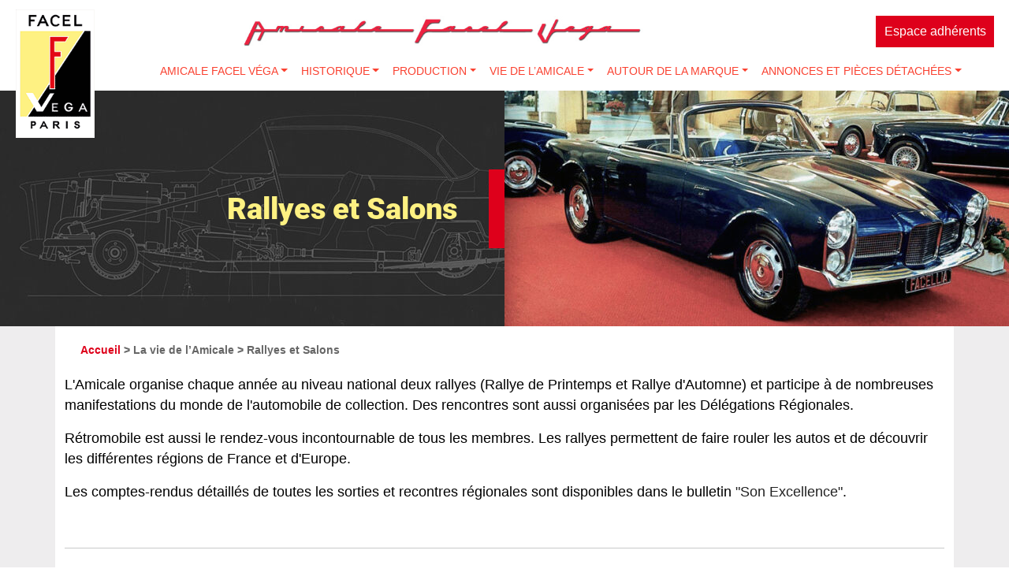

--- FILE ---
content_type: text/html; charset=UTF-8
request_url: https://www.amicale-facel-vega.fr/la-vie-de-l-amicale/rallyes-et-salons/
body_size: 24081
content:
<!DOCTYPE html>
<html lang="fr-FR">

<head>
    <meta charset="UTF-8">
    <meta name="viewport" content="width=device-width, initial-scale=1, shrink-to-fit=no">
    <link rel="profile" href="http://gmpg.org/xfn/11">
	
	<link rel="preconnect" href="https://fonts.googleapis.com">
	<link rel="preconnect" href="https://fonts.gstatic.com" crossorigin>
	<link href="https://fonts.googleapis.com/css2?family=Roboto:wght@900&display=swap" rel="stylesheet">
	
	<style>
		@import url('https://fonts.googleapis.com/css2?family=Roboto:wght@900&display=swap');
	</style> 
	
	<link rel="stylesheet" href="/wp-content/themes/understrap-child/print.css" media="print" type="text/css"/>
	
	<!-- doublescroll pour afficher une barre de scroll au dessus du tableau sur la page miniatures -->
	  
 <!-- Fin double scroll -->
	
	
	
	
    <meta name='robots' content='index, follow, max-image-preview:large, max-snippet:-1, max-video-preview:-1' />

	<!-- This site is optimized with the Yoast SEO plugin v26.8 - https://yoast.com/product/yoast-seo-wordpress/ -->
	<title>Rallyes et Salons - Amicale Facel Véga</title>
	<meta name="description" content="Retrouvez les manifestations du monde de l&#039;automobile de collection auxquelles l&#039;Amicale Facel Véga a participé." />
	<link rel="canonical" href="https://www.amicale-facel-vega.fr/la-vie-de-l-amicale/rallyes-et-salons/" />
	<meta property="og:locale" content="fr_FR" />
	<meta property="og:type" content="article" />
	<meta property="og:title" content="Rallyes et Salons - Amicale Facel Véga" />
	<meta property="og:description" content="Retrouvez les manifestations du monde de l&#039;automobile de collection auxquelles l&#039;Amicale Facel Véga a participé." />
	<meta property="og:url" content="https://www.amicale-facel-vega.fr/la-vie-de-l-amicale/rallyes-et-salons/" />
	<meta property="og:site_name" content="Amicale Facel Véga" />
	<meta property="article:modified_time" content="2023-09-22T12:47:45+00:00" />
	<meta property="og:image" content="https://www.amicale-facel-vega.fr/wp-content/uploads/facellia-cabriolet.jpg" />
	<meta property="og:image:width" content="750" />
	<meta property="og:image:height" content="350" />
	<meta property="og:image:type" content="image/jpeg" />
	<meta name="twitter:card" content="summary_large_image" />
	<script type="application/ld+json" class="yoast-schema-graph">{"@context":"https://schema.org","@graph":[{"@type":"WebPage","@id":"https://www.amicale-facel-vega.fr/la-vie-de-l-amicale/rallyes-et-salons/","url":"https://www.amicale-facel-vega.fr/la-vie-de-l-amicale/rallyes-et-salons/","name":"Rallyes et Salons - Amicale Facel Véga","isPartOf":{"@id":"https://www.amicale-facel-vega.fr/#website"},"primaryImageOfPage":{"@id":"https://www.amicale-facel-vega.fr/la-vie-de-l-amicale/rallyes-et-salons/#primaryimage"},"image":{"@id":"https://www.amicale-facel-vega.fr/la-vie-de-l-amicale/rallyes-et-salons/#primaryimage"},"thumbnailUrl":"https://www.amicale-facel-vega.fr/wp-content/uploads/facellia-cabriolet.jpg","datePublished":"2022-07-16T13:13:52+00:00","dateModified":"2023-09-22T12:47:45+00:00","description":"Retrouvez les manifestations du monde de l'automobile de collection auxquelles l'Amicale Facel Véga a participé.","breadcrumb":{"@id":"https://www.amicale-facel-vega.fr/la-vie-de-l-amicale/rallyes-et-salons/#breadcrumb"},"inLanguage":"fr-FR","potentialAction":[{"@type":"ReadAction","target":["https://www.amicale-facel-vega.fr/la-vie-de-l-amicale/rallyes-et-salons/"]}]},{"@type":"ImageObject","inLanguage":"fr-FR","@id":"https://www.amicale-facel-vega.fr/la-vie-de-l-amicale/rallyes-et-salons/#primaryimage","url":"https://www.amicale-facel-vega.fr/wp-content/uploads/facellia-cabriolet.jpg","contentUrl":"https://www.amicale-facel-vega.fr/wp-content/uploads/facellia-cabriolet.jpg","width":750,"height":350,"caption":"Facel Véga Facellia cabriolet"},{"@type":"BreadcrumbList","@id":"https://www.amicale-facel-vega.fr/la-vie-de-l-amicale/rallyes-et-salons/#breadcrumb","itemListElement":[{"@type":"ListItem","position":1,"name":"Accueil","item":"https://www.amicale-facel-vega.fr/"},{"@type":"ListItem","position":2,"name":"La vie de l&#8217;Amicale","item":"https://www.amicale-facel-vega.fr/la-vie-de-l-amicale/"},{"@type":"ListItem","position":3,"name":"Rallyes et Salons"}]},{"@type":"WebSite","@id":"https://www.amicale-facel-vega.fr/#website","url":"https://www.amicale-facel-vega.fr/","name":"Amicale Facel Véga","description":"Automobiles Facel Véga, Paris France.","publisher":{"@id":"https://www.amicale-facel-vega.fr/#organization"},"potentialAction":[{"@type":"SearchAction","target":{"@type":"EntryPoint","urlTemplate":"https://www.amicale-facel-vega.fr/?s={search_term_string}"},"query-input":{"@type":"PropertyValueSpecification","valueRequired":true,"valueName":"search_term_string"}}],"inLanguage":"fr-FR"},{"@type":"Organization","@id":"https://www.amicale-facel-vega.fr/#organization","name":"Amicale Facel Véga","alternateName":"AFV","url":"https://www.amicale-facel-vega.fr/","logo":{"@type":"ImageObject","inLanguage":"fr-FR","@id":"https://www.amicale-facel-vega.fr/#/schema/logo/image/","url":"https://www.amicale-facel-vega.fr/wp-content/uploads/afvlogo.png","contentUrl":"https://www.amicale-facel-vega.fr/wp-content/uploads/afvlogo.png","width":565,"height":565,"caption":"Amicale Facel Véga"},"image":{"@id":"https://www.amicale-facel-vega.fr/#/schema/logo/image/"}}]}</script>
	<!-- / Yoast SEO plugin. -->


<link rel='dns-prefetch' href='//js.stripe.com' />
<link rel='dns-prefetch' href='//kit.fontawesome.com' />
<link rel='dns-prefetch' href='//www.googletagmanager.com' />
<link rel="alternate" title="oEmbed (JSON)" type="application/json+oembed" href="https://www.amicale-facel-vega.fr/wp-json/oembed/1.0/embed?url=https%3A%2F%2Fwww.amicale-facel-vega.fr%2Fla-vie-de-l-amicale%2Frallyes-et-salons%2F" />
<link rel="alternate" title="oEmbed (XML)" type="text/xml+oembed" href="https://www.amicale-facel-vega.fr/wp-json/oembed/1.0/embed?url=https%3A%2F%2Fwww.amicale-facel-vega.fr%2Fla-vie-de-l-amicale%2Frallyes-et-salons%2F&#038;format=xml" />
<style id='wp-img-auto-sizes-contain-inline-css'>
img:is([sizes=auto i],[sizes^="auto," i]){contain-intrinsic-size:3000px 1500px}
/*# sourceURL=wp-img-auto-sizes-contain-inline-css */
</style>
<style id='wp-emoji-styles-inline-css'>

	img.wp-smiley, img.emoji {
		display: inline !important;
		border: none !important;
		box-shadow: none !important;
		height: 1em !important;
		width: 1em !important;
		margin: 0 0.07em !important;
		vertical-align: -0.1em !important;
		background: none !important;
		padding: 0 !important;
	}
/*# sourceURL=wp-emoji-styles-inline-css */
</style>
<style id='classic-theme-styles-inline-css'>
/*! This file is auto-generated */
.wp-block-button__link{color:#fff;background-color:#32373c;border-radius:9999px;box-shadow:none;text-decoration:none;padding:calc(.667em + 2px) calc(1.333em + 2px);font-size:1.125em}.wp-block-file__button{background:#32373c;color:#fff;text-decoration:none}
/*# sourceURL=/wp-includes/css/classic-themes.min.css */
</style>
<style id='font-awesome-svg-styles-default-inline-css'>
.svg-inline--fa {
  display: inline-block;
  height: 1em;
  overflow: visible;
  vertical-align: -.125em;
}
/*# sourceURL=font-awesome-svg-styles-default-inline-css */
</style>
<link rel="stylesheet" href="https://www.amicale-facel-vega.fr/wp-content/cache/minify/d33e5.css" media="all" />

<style id='font-awesome-svg-styles-inline-css'>
   .wp-block-font-awesome-icon svg::before,
   .wp-rich-text-font-awesome-icon svg::before {content: unset;}
/*# sourceURL=font-awesome-svg-styles-inline-css */
</style>
<style id='global-styles-inline-css'>
:root{--wp--preset--aspect-ratio--square: 1;--wp--preset--aspect-ratio--4-3: 4/3;--wp--preset--aspect-ratio--3-4: 3/4;--wp--preset--aspect-ratio--3-2: 3/2;--wp--preset--aspect-ratio--2-3: 2/3;--wp--preset--aspect-ratio--16-9: 16/9;--wp--preset--aspect-ratio--9-16: 9/16;--wp--preset--color--black: #000000;--wp--preset--color--cyan-bluish-gray: #abb8c3;--wp--preset--color--white: #fff;--wp--preset--color--pale-pink: #f78da7;--wp--preset--color--vivid-red: #cf2e2e;--wp--preset--color--luminous-vivid-orange: #ff6900;--wp--preset--color--luminous-vivid-amber: #fcb900;--wp--preset--color--light-green-cyan: #7bdcb5;--wp--preset--color--vivid-green-cyan: #00d084;--wp--preset--color--pale-cyan-blue: #8ed1fc;--wp--preset--color--vivid-cyan-blue: #0693e3;--wp--preset--color--vivid-purple: #9b51e0;--wp--preset--color--blue: #0d6efd;--wp--preset--color--indigo: #6610f2;--wp--preset--color--purple: #5533ff;--wp--preset--color--pink: #d63384;--wp--preset--color--red: #dc3545;--wp--preset--color--orange: #fd7e14;--wp--preset--color--yellow: #ffc107;--wp--preset--color--green: #198754;--wp--preset--color--teal: #20c997;--wp--preset--color--cyan: #0dcaf0;--wp--preset--color--gray: #6c757d;--wp--preset--color--gray-dark: #343a40;--wp--preset--gradient--vivid-cyan-blue-to-vivid-purple: linear-gradient(135deg,rgb(6,147,227) 0%,rgb(155,81,224) 100%);--wp--preset--gradient--light-green-cyan-to-vivid-green-cyan: linear-gradient(135deg,rgb(122,220,180) 0%,rgb(0,208,130) 100%);--wp--preset--gradient--luminous-vivid-amber-to-luminous-vivid-orange: linear-gradient(135deg,rgb(252,185,0) 0%,rgb(255,105,0) 100%);--wp--preset--gradient--luminous-vivid-orange-to-vivid-red: linear-gradient(135deg,rgb(255,105,0) 0%,rgb(207,46,46) 100%);--wp--preset--gradient--very-light-gray-to-cyan-bluish-gray: linear-gradient(135deg,rgb(238,238,238) 0%,rgb(169,184,195) 100%);--wp--preset--gradient--cool-to-warm-spectrum: linear-gradient(135deg,rgb(74,234,220) 0%,rgb(151,120,209) 20%,rgb(207,42,186) 40%,rgb(238,44,130) 60%,rgb(251,105,98) 80%,rgb(254,248,76) 100%);--wp--preset--gradient--blush-light-purple: linear-gradient(135deg,rgb(255,206,236) 0%,rgb(152,150,240) 100%);--wp--preset--gradient--blush-bordeaux: linear-gradient(135deg,rgb(254,205,165) 0%,rgb(254,45,45) 50%,rgb(107,0,62) 100%);--wp--preset--gradient--luminous-dusk: linear-gradient(135deg,rgb(255,203,112) 0%,rgb(199,81,192) 50%,rgb(65,88,208) 100%);--wp--preset--gradient--pale-ocean: linear-gradient(135deg,rgb(255,245,203) 0%,rgb(182,227,212) 50%,rgb(51,167,181) 100%);--wp--preset--gradient--electric-grass: linear-gradient(135deg,rgb(202,248,128) 0%,rgb(113,206,126) 100%);--wp--preset--gradient--midnight: linear-gradient(135deg,rgb(2,3,129) 0%,rgb(40,116,252) 100%);--wp--preset--font-size--small: 13px;--wp--preset--font-size--medium: 20px;--wp--preset--font-size--large: 36px;--wp--preset--font-size--x-large: 42px;--wp--preset--spacing--20: 0.44rem;--wp--preset--spacing--30: 0.67rem;--wp--preset--spacing--40: 1rem;--wp--preset--spacing--50: 1.5rem;--wp--preset--spacing--60: 2.25rem;--wp--preset--spacing--70: 3.38rem;--wp--preset--spacing--80: 5.06rem;--wp--preset--shadow--natural: 6px 6px 9px rgba(0, 0, 0, 0.2);--wp--preset--shadow--deep: 12px 12px 50px rgba(0, 0, 0, 0.4);--wp--preset--shadow--sharp: 6px 6px 0px rgba(0, 0, 0, 0.2);--wp--preset--shadow--outlined: 6px 6px 0px -3px rgb(255, 255, 255), 6px 6px rgb(0, 0, 0);--wp--preset--shadow--crisp: 6px 6px 0px rgb(0, 0, 0);}:where(.is-layout-flex){gap: 0.5em;}:where(.is-layout-grid){gap: 0.5em;}body .is-layout-flex{display: flex;}.is-layout-flex{flex-wrap: wrap;align-items: center;}.is-layout-flex > :is(*, div){margin: 0;}body .is-layout-grid{display: grid;}.is-layout-grid > :is(*, div){margin: 0;}:where(.wp-block-columns.is-layout-flex){gap: 2em;}:where(.wp-block-columns.is-layout-grid){gap: 2em;}:where(.wp-block-post-template.is-layout-flex){gap: 1.25em;}:where(.wp-block-post-template.is-layout-grid){gap: 1.25em;}.has-black-color{color: var(--wp--preset--color--black) !important;}.has-cyan-bluish-gray-color{color: var(--wp--preset--color--cyan-bluish-gray) !important;}.has-white-color{color: var(--wp--preset--color--white) !important;}.has-pale-pink-color{color: var(--wp--preset--color--pale-pink) !important;}.has-vivid-red-color{color: var(--wp--preset--color--vivid-red) !important;}.has-luminous-vivid-orange-color{color: var(--wp--preset--color--luminous-vivid-orange) !important;}.has-luminous-vivid-amber-color{color: var(--wp--preset--color--luminous-vivid-amber) !important;}.has-light-green-cyan-color{color: var(--wp--preset--color--light-green-cyan) !important;}.has-vivid-green-cyan-color{color: var(--wp--preset--color--vivid-green-cyan) !important;}.has-pale-cyan-blue-color{color: var(--wp--preset--color--pale-cyan-blue) !important;}.has-vivid-cyan-blue-color{color: var(--wp--preset--color--vivid-cyan-blue) !important;}.has-vivid-purple-color{color: var(--wp--preset--color--vivid-purple) !important;}.has-black-background-color{background-color: var(--wp--preset--color--black) !important;}.has-cyan-bluish-gray-background-color{background-color: var(--wp--preset--color--cyan-bluish-gray) !important;}.has-white-background-color{background-color: var(--wp--preset--color--white) !important;}.has-pale-pink-background-color{background-color: var(--wp--preset--color--pale-pink) !important;}.has-vivid-red-background-color{background-color: var(--wp--preset--color--vivid-red) !important;}.has-luminous-vivid-orange-background-color{background-color: var(--wp--preset--color--luminous-vivid-orange) !important;}.has-luminous-vivid-amber-background-color{background-color: var(--wp--preset--color--luminous-vivid-amber) !important;}.has-light-green-cyan-background-color{background-color: var(--wp--preset--color--light-green-cyan) !important;}.has-vivid-green-cyan-background-color{background-color: var(--wp--preset--color--vivid-green-cyan) !important;}.has-pale-cyan-blue-background-color{background-color: var(--wp--preset--color--pale-cyan-blue) !important;}.has-vivid-cyan-blue-background-color{background-color: var(--wp--preset--color--vivid-cyan-blue) !important;}.has-vivid-purple-background-color{background-color: var(--wp--preset--color--vivid-purple) !important;}.has-black-border-color{border-color: var(--wp--preset--color--black) !important;}.has-cyan-bluish-gray-border-color{border-color: var(--wp--preset--color--cyan-bluish-gray) !important;}.has-white-border-color{border-color: var(--wp--preset--color--white) !important;}.has-pale-pink-border-color{border-color: var(--wp--preset--color--pale-pink) !important;}.has-vivid-red-border-color{border-color: var(--wp--preset--color--vivid-red) !important;}.has-luminous-vivid-orange-border-color{border-color: var(--wp--preset--color--luminous-vivid-orange) !important;}.has-luminous-vivid-amber-border-color{border-color: var(--wp--preset--color--luminous-vivid-amber) !important;}.has-light-green-cyan-border-color{border-color: var(--wp--preset--color--light-green-cyan) !important;}.has-vivid-green-cyan-border-color{border-color: var(--wp--preset--color--vivid-green-cyan) !important;}.has-pale-cyan-blue-border-color{border-color: var(--wp--preset--color--pale-cyan-blue) !important;}.has-vivid-cyan-blue-border-color{border-color: var(--wp--preset--color--vivid-cyan-blue) !important;}.has-vivid-purple-border-color{border-color: var(--wp--preset--color--vivid-purple) !important;}.has-vivid-cyan-blue-to-vivid-purple-gradient-background{background: var(--wp--preset--gradient--vivid-cyan-blue-to-vivid-purple) !important;}.has-light-green-cyan-to-vivid-green-cyan-gradient-background{background: var(--wp--preset--gradient--light-green-cyan-to-vivid-green-cyan) !important;}.has-luminous-vivid-amber-to-luminous-vivid-orange-gradient-background{background: var(--wp--preset--gradient--luminous-vivid-amber-to-luminous-vivid-orange) !important;}.has-luminous-vivid-orange-to-vivid-red-gradient-background{background: var(--wp--preset--gradient--luminous-vivid-orange-to-vivid-red) !important;}.has-very-light-gray-to-cyan-bluish-gray-gradient-background{background: var(--wp--preset--gradient--very-light-gray-to-cyan-bluish-gray) !important;}.has-cool-to-warm-spectrum-gradient-background{background: var(--wp--preset--gradient--cool-to-warm-spectrum) !important;}.has-blush-light-purple-gradient-background{background: var(--wp--preset--gradient--blush-light-purple) !important;}.has-blush-bordeaux-gradient-background{background: var(--wp--preset--gradient--blush-bordeaux) !important;}.has-luminous-dusk-gradient-background{background: var(--wp--preset--gradient--luminous-dusk) !important;}.has-pale-ocean-gradient-background{background: var(--wp--preset--gradient--pale-ocean) !important;}.has-electric-grass-gradient-background{background: var(--wp--preset--gradient--electric-grass) !important;}.has-midnight-gradient-background{background: var(--wp--preset--gradient--midnight) !important;}.has-small-font-size{font-size: var(--wp--preset--font-size--small) !important;}.has-medium-font-size{font-size: var(--wp--preset--font-size--medium) !important;}.has-large-font-size{font-size: var(--wp--preset--font-size--large) !important;}.has-x-large-font-size{font-size: var(--wp--preset--font-size--x-large) !important;}
:where(.wp-block-post-template.is-layout-flex){gap: 1.25em;}:where(.wp-block-post-template.is-layout-grid){gap: 1.25em;}
:where(.wp-block-term-template.is-layout-flex){gap: 1.25em;}:where(.wp-block-term-template.is-layout-grid){gap: 1.25em;}
:where(.wp-block-columns.is-layout-flex){gap: 2em;}:where(.wp-block-columns.is-layout-grid){gap: 2em;}
:root :where(.wp-block-pullquote){font-size: 1.5em;line-height: 1.6;}
/*# sourceURL=global-styles-inline-css */
</style>
<link rel="stylesheet" href="https://www.amicale-facel-vega.fr/wp-content/cache/minify/37929.css" media="all" />


<style id='admin-bar-inline-css'>

    /* Hide CanvasJS credits for P404 charts specifically */
    #p404RedirectChart .canvasjs-chart-credit {
        display: none !important;
    }
    
    #p404RedirectChart canvas {
        border-radius: 6px;
    }

    .p404-redirect-adminbar-weekly-title {
        font-weight: bold;
        font-size: 14px;
        color: #fff;
        margin-bottom: 6px;
    }

    #wpadminbar #wp-admin-bar-p404_free_top_button .ab-icon:before {
        content: "\f103";
        color: #dc3545;
        top: 3px;
    }
    
    #wp-admin-bar-p404_free_top_button .ab-item {
        min-width: 80px !important;
        padding: 0px !important;
    }
    
    /* Ensure proper positioning and z-index for P404 dropdown */
    .p404-redirect-adminbar-dropdown-wrap { 
        min-width: 0; 
        padding: 0;
        position: static !important;
    }
    
    #wpadminbar #wp-admin-bar-p404_free_top_button_dropdown {
        position: static !important;
    }
    
    #wpadminbar #wp-admin-bar-p404_free_top_button_dropdown .ab-item {
        padding: 0 !important;
        margin: 0 !important;
    }
    
    .p404-redirect-dropdown-container {
        min-width: 340px;
        padding: 18px 18px 12px 18px;
        background: #23282d !important;
        color: #fff;
        border-radius: 12px;
        box-shadow: 0 8px 32px rgba(0,0,0,0.25);
        margin-top: 10px;
        position: relative !important;
        z-index: 999999 !important;
        display: block !important;
        border: 1px solid #444;
    }
    
    /* Ensure P404 dropdown appears on hover */
    #wpadminbar #wp-admin-bar-p404_free_top_button .p404-redirect-dropdown-container { 
        display: none !important;
    }
    
    #wpadminbar #wp-admin-bar-p404_free_top_button:hover .p404-redirect-dropdown-container { 
        display: block !important;
    }
    
    #wpadminbar #wp-admin-bar-p404_free_top_button:hover #wp-admin-bar-p404_free_top_button_dropdown .p404-redirect-dropdown-container {
        display: block !important;
    }
    
    .p404-redirect-card {
        background: #2c3338;
        border-radius: 8px;
        padding: 18px 18px 12px 18px;
        box-shadow: 0 2px 8px rgba(0,0,0,0.07);
        display: flex;
        flex-direction: column;
        align-items: flex-start;
        border: 1px solid #444;
    }
    
    .p404-redirect-btn {
        display: inline-block;
        background: #dc3545;
        color: #fff !important;
        font-weight: bold;
        padding: 5px 22px;
        border-radius: 8px;
        text-decoration: none;
        font-size: 17px;
        transition: background 0.2s, box-shadow 0.2s;
        margin-top: 8px;
        box-shadow: 0 2px 8px rgba(220,53,69,0.15);
        text-align: center;
        line-height: 1.6;
    }
    
    .p404-redirect-btn:hover {
        background: #c82333;
        color: #fff !important;
        box-shadow: 0 4px 16px rgba(220,53,69,0.25);
    }
    
    /* Prevent conflicts with other admin bar dropdowns */
    #wpadminbar .ab-top-menu > li:hover > .ab-item,
    #wpadminbar .ab-top-menu > li.hover > .ab-item {
        z-index: auto;
    }
    
    #wpadminbar #wp-admin-bar-p404_free_top_button:hover > .ab-item {
        z-index: 999998 !important;
    }
    
/*# sourceURL=admin-bar-inline-css */
</style>
<link rel="stylesheet" href="https://www.amicale-facel-vega.fr/wp-content/cache/minify/4c431.css" media="all" />

<style id='contact-form-7-inline-css'>
.wpcf7 .wpcf7-recaptcha iframe {margin-bottom: 0;}.wpcf7 .wpcf7-recaptcha[data-align="center"] > div {margin: 0 auto;}.wpcf7 .wpcf7-recaptcha[data-align="right"] > div {margin: 0 0 0 auto;}
/*# sourceURL=contact-form-7-inline-css */
</style>
<link rel="stylesheet" href="https://www.amicale-facel-vega.fr/wp-content/cache/minify/0ea30.css" media="all" />




<style id='woocommerce-inline-inline-css'>
.woocommerce form .form-row .required { visibility: visible; }
/*# sourceURL=woocommerce-inline-inline-css */
</style>
<link rel="stylesheet" href="https://www.amicale-facel-vega.fr/wp-content/cache/minify/5bf2c.css" media="all" />



































<script src="https://www.amicale-facel-vega.fr/wp-content/cache/minify/818c0.js"></script>



<script id="wc-add-to-cart-js-extra">
var wc_add_to_cart_params = {"ajax_url":"/wp-admin/admin-ajax.php","wc_ajax_url":"/?wc-ajax=%%endpoint%%","i18n_view_cart":"Voir le panier","cart_url":"https://www.amicale-facel-vega.fr/?page_id=8984","is_cart":"","cart_redirect_after_add":"no"};
//# sourceURL=wc-add-to-cart-js-extra
</script>


<script id="woocommerce-js-extra">
var woocommerce_params = {"ajax_url":"/wp-admin/admin-ajax.php","wc_ajax_url":"/?wc-ajax=%%endpoint%%","i18n_password_show":"Afficher le mot de passe","i18n_password_hide":"Masquer le mot de passe"};
//# sourceURL=woocommerce-js-extra
</script>

<script src="https://www.amicale-facel-vega.fr/wp-content/cache/minify/e1f1c.js"></script>


<script defer crossorigin="anonymous" src="https://kit.fontawesome.com/745e2610b1.js" id="font-awesome-official-js"></script>

<!-- Extrait de code de la balise Google (gtag.js) ajouté par Site Kit -->
<!-- Extrait Google Analytics ajouté par Site Kit -->
<script src="https://www.googletagmanager.com/gtag/js?id=GT-NCTBWJS" id="google_gtagjs-js" async></script>
<script id="google_gtagjs-js-after">
window.dataLayer = window.dataLayer || [];function gtag(){dataLayer.push(arguments);}
gtag("set","linker",{"domains":["www.amicale-facel-vega.fr"]});
gtag("js", new Date());
gtag("set", "developer_id.dZTNiMT", true);
gtag("config", "GT-NCTBWJS");
//# sourceURL=google_gtagjs-js-after
</script>
<script src="https://www.amicale-facel-vega.fr/wp-content/cache/minify/41d90.js"></script>


<link rel="https://api.w.org/" href="https://www.amicale-facel-vega.fr/wp-json/" /><link rel="alternate" title="JSON" type="application/json" href="https://www.amicale-facel-vega.fr/wp-json/wp/v2/pages/611" /><link rel="EditURI" type="application/rsd+xml" title="RSD" href="https://www.amicale-facel-vega.fr/xmlrpc.php?rsd" />
<meta name="generator" content="WordPress 6.9" />
<meta name="generator" content="WooCommerce 10.4.3" />
<link rel='shortlink' href='https://www.amicale-facel-vega.fr/?p=611' />
<meta name="generator" content="Site Kit by Google 1.170.0" />            <script type="text/javascript">
                tarteaucitron.init({
                    "hashtag": "#tarteaucitron", /* Ouverture automatique du panel avec le hashtag */
                    "highPrivacy": true, /* désactiver le consentement implicite (en naviguant) ? */
                    "orientation": "bottom", /* le bandeau doit être en haut (top), au milieu (middle) ou en bas (bottom) ? */
                    "adblocker": true, /* Afficher un message si un adblocker est détecté */
                    "showAlertSmall": false, /* afficher le petit bandeau en bas à droite ? */
                    "cookieslist": false, /* Afficher la liste des cookies installés ? */
                    "removeCredit": true, /* supprimer le lien vers la source ? */
                    "showIcon": false, /* affiche la petite icone en bas à droite */
                    "mandatory": false, /* affiche le message pour les cookies obligatoires */

                    "closePopup": false, /* Show a close X on the banner */
                    //"iconSrc": "", /* Optionnal: URL or base64 encoded image */
                    "iconPosition": "BottomRight", /* BottomRight, BottomLeft, TopRight and TopLeft */
                    "DenyAllCta" : true, /* Show the deny all button */
                    "AcceptAllCta" : true, /* Show the accept all button when highPrivacy on */
                    "handleBrowserDNTRequest": false, /* If Do Not Track == 1, disallow all */
                    "moreInfoLink": true, /* Show more info link */
                    "useExternalCss": false, /* If false, the tarteaucitron.css file will be loaded */
                    "useExternalJs": false, /* If false, the tarteaucitron.js file will be loaded */
                    //"cookieDomain": ".my-multisite-domaine.fr", /* Shared cookie for multisite */
                    "readmoreLink": "", /* Change the default readmore link */
                });
            </script>
            <meta name="mobile-web-app-capable" content="yes">
<meta name="apple-mobile-web-app-capable" content="yes">
<meta name="apple-mobile-web-app-title" content="Amicale Facel Véga - Automobiles Facel Véga, Paris France.">
	<noscript><style>.woocommerce-product-gallery{ opacity: 1 !important; }</style></noscript>
	<meta name="generator" content="Elementor 3.34.2; features: additional_custom_breakpoints; settings: css_print_method-external, google_font-enabled, font_display-auto">
			<style>
				.e-con.e-parent:nth-of-type(n+4):not(.e-lazyloaded):not(.e-no-lazyload),
				.e-con.e-parent:nth-of-type(n+4):not(.e-lazyloaded):not(.e-no-lazyload) * {
					background-image: none !important;
				}
				@media screen and (max-height: 1024px) {
					.e-con.e-parent:nth-of-type(n+3):not(.e-lazyloaded):not(.e-no-lazyload),
					.e-con.e-parent:nth-of-type(n+3):not(.e-lazyloaded):not(.e-no-lazyload) * {
						background-image: none !important;
					}
				}
				@media screen and (max-height: 640px) {
					.e-con.e-parent:nth-of-type(n+2):not(.e-lazyloaded):not(.e-no-lazyload),
					.e-con.e-parent:nth-of-type(n+2):not(.e-lazyloaded):not(.e-no-lazyload) * {
						background-image: none !important;
					}
				}
			</style>
			<link rel="icon" href="https://www.amicale-facel-vega.fr/wp-content/uploads/cropped-afvlogo-32x32.png" sizes="32x32" />
<link rel="icon" href="https://www.amicale-facel-vega.fr/wp-content/uploads/cropped-afvlogo-192x192.png" sizes="192x192" />
<link rel="apple-touch-icon" href="https://www.amicale-facel-vega.fr/wp-content/uploads/cropped-afvlogo-180x180.png" />
<meta name="msapplication-TileImage" content="https://www.amicale-facel-vega.fr/wp-content/uploads/cropped-afvlogo-270x270.png" />
	
	
</head>

<body style="margin-bottom:0 !important;" class="wp-singular page-template page-template-page-act_salons_rallyes page-template-page-act_salons_rallyes-php page page-id-611 page-child parent-pageid-607 wp-embed-responsive wp-theme-understrap wp-child-theme-understrap-child theme-understrap woocommerce-no-js group-blog understrap-has-sidebar elementor-default elementor-kit-271 elementor-page elementor-page-611" itemscope itemtype="http://schema.org/WebSite">
		
        <div class="site" id="page">
        <div class="navbar-brand">
        <a rel="home" href="https://www.amicale-facel-vega.fr/" itemprop="url">
                <img src="https://www.amicale-facel-vega.fr/wp-content/themes/understrap-child/img/facel-vega.png" alt="Logo rectangulaire Facel Véga" border="0" />
            </a>
        </div>
        <!-- end custom logo -->
        <!-- ******************* The Navbar Area ******************* -->

        <div class="top-header">
            <div class="container-fluid">
                <img src="https://www.amicale-facel-vega.fr/wp-content/themes/understrap-child/img/logo-facel-vega-amicale.png" alt="Amicale Facel Véga">
                                    <div class="menu-menu-top-container"><ul id="menu-menu-top" class="my-top-menu"><li id="menu-item-6608" class="menu-item menu-item-type-post_type menu-item-object-page menu-item-6608"><a href="https://www.amicale-facel-vega.fr/espace-adherents/connexion/">Espace adhérents</a></li>
</ul></div>                            </div>
        </div>
    </div>
    <header id="wrapper-navbar">
		
		

        <a class="skip-link sr-only sr-only-focusable" href="#content">Passer au contenu</a>

        
<nav id="main-nav" class="navbar navbar-expand-md navbar-dark bg-primary" aria-labelledby="main-nav-label">

	<!--
	<h2 id="main-nav-label" class="screen-reader-text">
		Navigation principale	</h2>
	-->

	<div class="container-fluid">


		<button class="navbar-toggler" type="button" data-bs-toggle="collapse" data-bs-target="#navbarNavDropdown" aria-controls="navbarNavDropdown" aria-expanded="false" aria-label="Afficher/masquer la navigation">
			<span class="navbar-toggler-icon"></span>
		</button>

		<!-- The WordPress Menu goes here -->
		<div id="navbarNavDropdown" class="collapse navbar-collapse"><ul id="main-menu" class="navbar-nav ms-auto"><li itemscope="itemscope" itemtype="https://www.schema.org/SiteNavigationElement" id="menu-item-582" class="menu-item menu-item-type-post_type menu-item-object-page menu-item-has-children dropdown menu-item-582 nav-item"><a title="Amicale Facel Véga" href="#" data-toggle="dropdown" data-bs-toggle="dropdown" aria-haspopup="true" aria-expanded="false" class="dropdown-toggle nav-link" id="menu-item-dropdown-582">Amicale Facel Véga</a>
<ul class="dropdown-menu" aria-labelledby="menu-item-dropdown-582" >
	<li itemscope="itemscope" itemtype="https://www.schema.org/SiteNavigationElement" id="menu-item-636" class="menu-item menu-item-type-post_type menu-item-object-page menu-item-636 nav-item"><a title="Présentation" href="https://www.amicale-facel-vega.fr/amicale-facel-vega/presentation-amicale/" class="dropdown-item">Présentation</a></li>
	<li itemscope="itemscope" itemtype="https://www.schema.org/SiteNavigationElement" id="menu-item-635" class="menu-item menu-item-type-post_type menu-item-object-page menu-item-635 nav-item"><a title="Bureau et Responsables activités" href="https://www.amicale-facel-vega.fr/amicale-facel-vega/bureau-et-responsables-acivites/" class="dropdown-item">Bureau et Responsables activités</a></li>
	<li itemscope="itemscope" itemtype="https://www.schema.org/SiteNavigationElement" id="menu-item-634" class="menu-item menu-item-type-post_type menu-item-object-page menu-item-634 nav-item"><a title="Délégués régions et pays" href="https://www.amicale-facel-vega.fr/amicale-facel-vega/delegues-regions-et-pays/" class="dropdown-item">Délégués régions et pays</a></li>
	<li itemscope="itemscope" itemtype="https://www.schema.org/SiteNavigationElement" id="menu-item-632" class="menu-item menu-item-type-post_type menu-item-object-page menu-item-632 nav-item"><a title="Bulletin «Son Excellence»" href="https://www.amicale-facel-vega.fr/amicale-facel-vega/bulletin-son-excellence/" class="dropdown-item">Bulletin «Son Excellence»</a></li>
	<li itemscope="itemscope" itemtype="https://www.schema.org/SiteNavigationElement" id="menu-item-5868" class="menu-item menu-item-type-post_type menu-item-object-page menu-item-5868 nav-item"><a title="Devenir membre" href="https://www.amicale-facel-vega.fr/amicale-facel-vega/devenir-membre/" class="dropdown-item">Devenir membre</a></li>
</ul>
</li>
<li itemscope="itemscope" itemtype="https://www.schema.org/SiteNavigationElement" id="menu-item-599" class="menu-item menu-item-type-post_type menu-item-object-page menu-item-has-children dropdown menu-item-599 nav-item"><a title="Historique" href="#" data-toggle="dropdown" data-bs-toggle="dropdown" aria-haspopup="true" aria-expanded="false" class="dropdown-toggle nav-link" id="menu-item-dropdown-599">Historique</a>
<ul class="dropdown-menu" aria-labelledby="menu-item-dropdown-599" >
	<li itemscope="itemscope" itemtype="https://www.schema.org/SiteNavigationElement" id="menu-item-642" class="menu-item menu-item-type-post_type menu-item-object-page menu-item-642 nav-item"><a title="Historique" href="https://www.amicale-facel-vega.fr/historique-facel-vega/historique/" class="dropdown-item">Historique</a></li>
	<li itemscope="itemscope" itemtype="https://www.schema.org/SiteNavigationElement" id="menu-item-641" class="menu-item menu-item-type-post_type menu-item-object-page menu-item-641 nav-item"><a title="Documents d’époque" href="https://www.amicale-facel-vega.fr/historique-facel-vega/documents-depoque/" class="dropdown-item">Documents d’époque</a></li>
</ul>
</li>
<li itemscope="itemscope" itemtype="https://www.schema.org/SiteNavigationElement" id="menu-item-598" class="menu-item menu-item-type-post_type menu-item-object-page menu-item-has-children dropdown menu-item-598 nav-item"><a title="Production" href="#" data-toggle="dropdown" data-bs-toggle="dropdown" aria-haspopup="true" aria-expanded="false" class="dropdown-toggle nav-link" id="menu-item-dropdown-598">Production</a>
<ul class="dropdown-menu" aria-labelledby="menu-item-dropdown-598" >
	<li itemscope="itemscope" itemtype="https://www.schema.org/SiteNavigationElement" id="menu-item-655" class="menu-item menu-item-type-post_type menu-item-object-page menu-item-655 nav-item"><a title="Tous les modèles" href="https://www.amicale-facel-vega.fr/production-facel-vega/production/" class="dropdown-item">Tous les modèles</a></li>
	<li itemscope="itemscope" itemtype="https://www.schema.org/SiteNavigationElement" id="menu-item-654" class="menu-item menu-item-type-post_type menu-item-object-page menu-item-654 nav-item"><a title="FV" href="https://www.amicale-facel-vega.fr/production-facel-vega/fv/" class="dropdown-item">FV</a></li>
	<li itemscope="itemscope" itemtype="https://www.schema.org/SiteNavigationElement" id="menu-item-2400" class="menu-item menu-item-type-post_type menu-item-object-page menu-item-2400 nav-item"><a title="HK 500" href="https://www.amicale-facel-vega.fr/production-facel-vega/hk-500/" class="dropdown-item">HK 500</a></li>
	<li itemscope="itemscope" itemtype="https://www.schema.org/SiteNavigationElement" id="menu-item-2435" class="menu-item menu-item-type-post_type menu-item-object-page menu-item-2435 nav-item"><a title="Excellence" href="https://www.amicale-facel-vega.fr/production-facel-vega/excellence/" class="dropdown-item">Excellence</a></li>
	<li itemscope="itemscope" itemtype="https://www.schema.org/SiteNavigationElement" id="menu-item-2434" class="menu-item menu-item-type-post_type menu-item-object-page menu-item-2434 nav-item"><a title="Facel II" href="https://www.amicale-facel-vega.fr/production-facel-vega/facel-ii/" class="dropdown-item">Facel II</a></li>
	<li itemscope="itemscope" itemtype="https://www.schema.org/SiteNavigationElement" id="menu-item-2433" class="menu-item menu-item-type-post_type menu-item-object-page menu-item-2433 nav-item"><a title="Facellia" href="https://www.amicale-facel-vega.fr/production-facel-vega/facellia/" class="dropdown-item">Facellia</a></li>
	<li itemscope="itemscope" itemtype="https://www.schema.org/SiteNavigationElement" id="menu-item-2432" class="menu-item menu-item-type-post_type menu-item-object-page menu-item-2432 nav-item"><a title="Facel III" href="https://www.amicale-facel-vega.fr/production-facel-vega/facel-iii/" class="dropdown-item">Facel III</a></li>
	<li itemscope="itemscope" itemtype="https://www.schema.org/SiteNavigationElement" id="menu-item-2431" class="menu-item menu-item-type-post_type menu-item-object-page menu-item-2431 nav-item"><a title="Facel 6" href="https://www.amicale-facel-vega.fr/production-facel-vega/facel-6/" class="dropdown-item">Facel 6</a></li>
	<li itemscope="itemscope" itemtype="https://www.schema.org/SiteNavigationElement" id="menu-item-2436" class="menu-item menu-item-type-post_type menu-item-object-page menu-item-2436 nav-item"><a title="Prototype Le Mans" href="https://www.amicale-facel-vega.fr/production-facel-vega/prototype-le-mans/" class="dropdown-item">Prototype Le Mans</a></li>
</ul>
</li>
<li itemscope="itemscope" itemtype="https://www.schema.org/SiteNavigationElement" id="menu-item-609" class="menu-item menu-item-type-post_type menu-item-object-page current-page-ancestor current-menu-ancestor current-menu-parent current-page-parent current_page_parent current_page_ancestor menu-item-has-children dropdown active menu-item-609 nav-item"><a title="Vie de l’Amicale" href="#" data-toggle="dropdown" data-bs-toggle="dropdown" aria-haspopup="true" aria-expanded="false" class="dropdown-toggle nav-link" id="menu-item-dropdown-609">Vie de l’Amicale</a>
<ul class="dropdown-menu" aria-labelledby="menu-item-dropdown-609" >
	<li itemscope="itemscope" itemtype="https://www.schema.org/SiteNavigationElement" id="menu-item-6857" class="menu-item menu-item-type-post_type menu-item-object-page menu-item-6857 nav-item"><a title="Calendrier 2026" href="https://www.amicale-facel-vega.fr/la-vie-de-l-amicale/calendrier-des-manifestations/" class="dropdown-item">Calendrier 2026</a></li>
	<li itemscope="itemscope" itemtype="https://www.schema.org/SiteNavigationElement" id="menu-item-610" class="menu-item menu-item-type-taxonomy menu-item-object-category menu-item-610 nav-item"><a title="Actualités" href="https://www.amicale-facel-vega.fr/la-vie-de-l-amicale/actualites/" class="dropdown-item">Actualités</a></li>
	<li itemscope="itemscope" itemtype="https://www.schema.org/SiteNavigationElement" id="menu-item-613" class="menu-item menu-item-type-post_type menu-item-object-page current-menu-item page_item page-item-611 current_page_item active menu-item-613 nav-item"><a title="Rallyes et Salons" href="https://www.amicale-facel-vega.fr/la-vie-de-l-amicale/rallyes-et-salons/" class="dropdown-item" aria-current="page">Rallyes et Salons</a></li>
</ul>
</li>
<li itemscope="itemscope" itemtype="https://www.schema.org/SiteNavigationElement" id="menu-item-652" class="menu-item menu-item-type-post_type menu-item-object-page menu-item-has-children dropdown menu-item-652 nav-item"><a title="Autour de la marque" href="#" data-toggle="dropdown" data-bs-toggle="dropdown" aria-haspopup="true" aria-expanded="false" class="dropdown-toggle nav-link" id="menu-item-dropdown-652">Autour de la marque</a>
<ul class="dropdown-menu" aria-labelledby="menu-item-dropdown-652" >
	<li itemscope="itemscope" itemtype="https://www.schema.org/SiteNavigationElement" id="menu-item-4794" class="menu-item menu-item-type-post_type menu-item-object-page menu-item-4794 nav-item"><a title="Miniatures" href="https://www.amicale-facel-vega.fr/autour-de-la-marque/les-facel-vega-en-miniatures/" class="dropdown-item">Miniatures</a></li>
	<li itemscope="itemscope" itemtype="https://www.schema.org/SiteNavigationElement" id="menu-item-677" class="menu-item menu-item-type-post_type menu-item-object-page menu-item-677 nav-item"><a title="Bibliographie" href="https://www.amicale-facel-vega.fr/autour-de-la-marque/bibliographie/" class="dropdown-item">Bibliographie</a></li>
	<li itemscope="itemscope" itemtype="https://www.schema.org/SiteNavigationElement" id="menu-item-8268" class="menu-item menu-item-type-post_type menu-item-object-page menu-item-8268 nav-item"><a title="Bandes dessinées" href="https://www.amicale-facel-vega.fr/autour-de-la-marque/bandes-dessinees/" class="dropdown-item">Bandes dessinées</a></li>
	<li itemscope="itemscope" itemtype="https://www.schema.org/SiteNavigationElement" id="menu-item-4996" class="menu-item menu-item-type-post_type menu-item-object-page menu-item-4996 nav-item"><a title="Cinéma &#038; Télévision" href="https://www.amicale-facel-vega.fr/autour-de-la-marque/cinema-bd-tv/" class="dropdown-item">Cinéma &#038; Télévision</a></li>
	<li itemscope="itemscope" itemtype="https://www.schema.org/SiteNavigationElement" id="menu-item-8457" class="menu-item menu-item-type-post_type menu-item-object-page menu-item-8457 nav-item"><a title="Liens utiles" href="https://www.amicale-facel-vega.fr/autour-de-la-marque/liens-utiles/" class="dropdown-item">Liens utiles</a></li>
</ul>
</li>
<li itemscope="itemscope" itemtype="https://www.schema.org/SiteNavigationElement" id="menu-item-668" class="menu-item menu-item-type-post_type menu-item-object-page menu-item-has-children dropdown menu-item-668 nav-item"><a title="Annonces et Pièces détachées" href="#" data-toggle="dropdown" data-bs-toggle="dropdown" aria-haspopup="true" aria-expanded="false" class="dropdown-toggle nav-link" id="menu-item-dropdown-668">Annonces et Pièces détachées</a>
<ul class="dropdown-menu" aria-labelledby="menu-item-dropdown-668" >
	<li itemscope="itemscope" itemtype="https://www.schema.org/SiteNavigationElement" id="menu-item-13005" class="menu-item menu-item-type-post_type menu-item-object-page menu-item-13005 nav-item"><a title="Petites annonces" href="https://www.amicale-facel-vega.fr/pieces-detachees/petites-annonces/" class="dropdown-item">Petites annonces</a></li>
	<li itemscope="itemscope" itemtype="https://www.schema.org/SiteNavigationElement" id="menu-item-669" class="menu-item menu-item-type-post_type menu-item-object-page menu-item-669 nav-item"><a title="Adresses utiles" href="https://www.amicale-facel-vega.fr/pieces-detachees/adresses-utiles/" class="dropdown-item">Adresses utiles</a></li>
</ul>
</li>
</ul></div>
	</div><!-- .container(-fluid) -->

</nav><!-- .site-navigation -->

    </header><!-- #wrapper-navbar end --><div class="bandeau-header">
        <div class="row">
        <div class="col-md-6">
            <h1 class="tit-article-detail">Rallyes et Salons</h1>
        </div>
        <div class="col-md-6">
                        <div class="p-5 bg-gris">
                <div class="img-article-detail mb-3 text-center">
                    <img fetchpriority="high" width="640" height="299" src="https://www.amicale-facel-vega.fr/wp-content/uploads/facellia-cabriolet.jpg" class="img-fluid wp-post-image" alt="Facel Véga Facellia cabriolet" decoding="async" srcset="https://www.amicale-facel-vega.fr/wp-content/uploads/facellia-cabriolet.jpg 750w, https://www.amicale-facel-vega.fr/wp-content/uploads/facellia-cabriolet-300x140.jpg 300w, https://www.amicale-facel-vega.fr/wp-content/uploads/facellia-cabriolet-640x299.jpg 640w" sizes="(max-width: 640px) 100vw, 640px" />                </div>
                
            </div>
        </div>
    </div>
</div>

<main class="site-main" id="main">
<div class="container pageraletsal">
	<p id="breadcrumbs"><span><span><a href="https://www.amicale-facel-vega.fr/">Accueil</a></span> &gt; <span>La vie de l&#8217;Amicale</span> &gt; <span class="breadcrumb_last" aria-current="page"><strong>Rallyes et Salons</strong></span></span></p><!-- ****************** -->		
<p>L'Amicale  organise chaque année au niveau national deux rallyes (Rallye de Printemps et Rallye d'Automne) et participe à de nombreuses manifestations du monde de l'automobile de collection. Des rencontres sont aussi organisées par les Délégations Régionales.</p>
<p>Rétromobile est aussi le rendez-vous  incontournable de tous les membres. Les rallyes permettent de faire rouler les autos et de découvrir les différentes régions de France et d'Europe.</p>
<p>Les comptes-rendus détaillés de toutes les sorties et recontres régionales sont disponibles dans le bulletin  <a href="/amicale-facel-vega/bulletin-son-excellence">"Son Excellence"</a>.</p>
	<p>
		&nbsp;
	</p>
<hr />		

    	
		
   <div class="row">
    <div class="col-md-12">
        <article class="post-15811 rallyes-et-salons type-rallyes-et-salons status-publish has-post-thumbnail hentry annees-222" id="post-15811">

            <div class="row">
                <div class="col-md-4">
                    <img width="640" height="528" src="https://www.amicale-facel-vega.fr/wp-content/uploads/Hivernage-Accueil--1024x845.jpg" class="attachment-large size-large wp-post-image" alt="" decoding="async" srcset="https://www.amicale-facel-vega.fr/wp-content/uploads/Hivernage-Accueil--1024x845.jpg 1024w, https://www.amicale-facel-vega.fr/wp-content/uploads/Hivernage-Accueil--300x248.jpg 300w, https://www.amicale-facel-vega.fr/wp-content/uploads/Hivernage-Accueil--768x634.jpg 768w, https://www.amicale-facel-vega.fr/wp-content/uploads/Hivernage-Accueil--600x495.jpg 600w, https://www.amicale-facel-vega.fr/wp-content/uploads/Hivernage-Accueil-.jpg 1536w" sizes="(max-width: 640px) 100vw, 640px" />                </div>
                <div class="col-md-8">
                <header class="entry-header">
                <h2 class="entry-title"><a href="https://www.amicale-facel-vega.fr/rallyes-et-salons/facel-healey-lentente-cordiale/" rel="bookmark">Facel &amp; Healey, l&#8217;Entente Cordiale.</a></h2><p class="date">12 octobre 2025</p>                
            </header><!-- .entry-header -->
                    <div class="entry-content">
                    
                   						
				<p>Initiée en 2024, cette idée de &#8220;Road Trip Entente Cordiale &#8221; se pérennise. Il s&#8217;agit de balades où des modèles français et anglais, concurrents dans années 50-60 roulent ensemble.Time flies when you&#8217;re having fun. En avril, nous avions organisé le Dégommage et tout naturellement, le match retour , l&#8217;Hivernage, fut placé sous l&#8217;égide d&#8217;Healey Nord, [...]<p><a class="btn btn-secondary understrap-read-more-link" href="https://www.amicale-facel-vega.fr/rallyes-et-salons/facel-healey-lentente-cordiale/">Lire la suite…<span class="screen-reader-text"> from Facel &amp; Healey, l&#8217;Entente Cordiale.</span></a></p></p>						
					
                    </div>
                </div><!-- .entry-content -->
            </div>
        </article><!-- #post-## -->
    </div>
</div> 

	
	
		
   <div class="row">
    <div class="col-md-12">
        <article class="post-15702 rallyes-et-salons type-rallyes-et-salons status-publish has-post-thumbnail hentry annees-222" id="post-15702">

            <div class="row">
                <div class="col-md-4">
                    <img width="500" height="300" src="https://www.amicale-facel-vega.fr/wp-content/uploads/septentrionales.webp" class="attachment-large size-large wp-post-image" alt="" decoding="async" srcset="https://www.amicale-facel-vega.fr/wp-content/uploads/septentrionales.webp 500w, https://www.amicale-facel-vega.fr/wp-content/uploads/septentrionales-300x180.webp 300w" sizes="(max-width: 500px) 100vw, 500px" />                </div>
                <div class="col-md-8">
                <header class="entry-header">
                <h2 class="entry-title"><a href="https://www.amicale-facel-vega.fr/rallyes-et-salons/facel-en-nord-pour-une-bonne-cause/" rel="bookmark">Facel en Nord, pour une bonne cause</a></h2><p class="date">28 septembre 2025</p>                
            </header><!-- .entry-header -->
                    <div class="entry-content">
                    
                   						
				<p>En soutien de Leucémie Espoir 59-62, Bernard-Hervé Wattinne (AFV 1936) et Philippe Kirk (AFV 461) nous ont représenté lors de la 5ème édition des Septentrionales dans le Parc du Château du Vert Bois à Bondues, près de Lille. Sa Facellia F2A, en parfait état, a fait l&#8217;objet de très nombreuses questions. Bernard-Hervé était situé sur [...]<p><a class="btn btn-secondary understrap-read-more-link" href="https://www.amicale-facel-vega.fr/rallyes-et-salons/facel-en-nord-pour-une-bonne-cause/">Lire la suite…<span class="screen-reader-text"> from Facel en Nord, pour une bonne cause</span></a></p></p>						
					
                    </div>
                </div><!-- .entry-content -->
            </div>
        </article><!-- #post-## -->
    </div>
</div> 

	
	
		
   <div class="row">
    <div class="col-md-12">
        <article class="post-15602 rallyes-et-salons type-rallyes-et-salons status-publish has-post-thumbnail hentry annees-222" id="post-15602">

            <div class="row">
                <div class="col-md-4">
                    <img width="640" height="640" src="https://www.amicale-facel-vega.fr/wp-content/uploads/24_eme_aix_auto_format_carre_billeterie_0-1-1024x1024.jpg" class="attachment-large size-large wp-post-image" alt="Aix Auto Légende" decoding="async" srcset="https://www.amicale-facel-vega.fr/wp-content/uploads/24_eme_aix_auto_format_carre_billeterie_0-1-1024x1024.jpg 1024w, https://www.amicale-facel-vega.fr/wp-content/uploads/24_eme_aix_auto_format_carre_billeterie_0-1-300x300.jpg 300w, https://www.amicale-facel-vega.fr/wp-content/uploads/24_eme_aix_auto_format_carre_billeterie_0-1-150x150.jpg 150w, https://www.amicale-facel-vega.fr/wp-content/uploads/24_eme_aix_auto_format_carre_billeterie_0-1-768x768.jpg 768w, https://www.amicale-facel-vega.fr/wp-content/uploads/24_eme_aix_auto_format_carre_billeterie_0-1-600x600.jpg 600w, https://www.amicale-facel-vega.fr/wp-content/uploads/24_eme_aix_auto_format_carre_billeterie_0-1-100x100.jpg 100w, https://www.amicale-facel-vega.fr/wp-content/uploads/24_eme_aix_auto_format_carre_billeterie_0-1.jpg 1200w" sizes="(max-width: 640px) 100vw, 640px" />                </div>
                <div class="col-md-8">
                <header class="entry-header">
                <h2 class="entry-title"><a href="https://www.amicale-facel-vega.fr/rallyes-et-salons/aix-auto-legende/" rel="bookmark">Aix Auto Légende</a></h2><p class="date">20 septembre 2025</p>                
            </header><!-- .entry-header -->
                    <div class="entry-content">
                    
                   						
				<p>L&#8217;Amicale Facel Véga fête ses 50 ans à Aix Auto Légende au bord du Lac du Bourget en Savoie. Jean-Pierre Mitard et Gérard Dufour, président de l&#8217;Amicale, retracent l&#8217;histoire de la marque française d&#8217;automobiles de luxe au travers de 14 modèles emblématiques.  [...]<p><a class="btn btn-secondary understrap-read-more-link" href="https://www.amicale-facel-vega.fr/rallyes-et-salons/aix-auto-legende/">Lire la suite…<span class="screen-reader-text"> from Aix Auto Légende</span></a></p></p>						
					
                    </div>
                </div><!-- .entry-content -->
            </div>
        </article><!-- #post-## -->
    </div>
</div> 

	
	
		
   <div class="row">
    <div class="col-md-12">
        <article class="post-14688 rallyes-et-salons type-rallyes-et-salons status-publish has-post-thumbnail hentry annees-222" id="post-14688">

            <div class="row">
                <div class="col-md-4">
                    <img width="640" height="480" src="https://www.amicale-facel-vega.fr/wp-content/uploads/1-Rotonde-1024x768.jpg" class="attachment-large size-large wp-post-image" alt="" decoding="async" srcset="https://www.amicale-facel-vega.fr/wp-content/uploads/1-Rotonde-1024x768.jpg 1024w, https://www.amicale-facel-vega.fr/wp-content/uploads/1-Rotonde-300x225.jpg 300w, https://www.amicale-facel-vega.fr/wp-content/uploads/1-Rotonde-768x576.jpg 768w, https://www.amicale-facel-vega.fr/wp-content/uploads/1-Rotonde-1536x1152.jpg 1536w, https://www.amicale-facel-vega.fr/wp-content/uploads/1-Rotonde-2048x1536.jpg 2048w, https://www.amicale-facel-vega.fr/wp-content/uploads/1-Rotonde-600x450.jpg 600w" sizes="(max-width: 640px) 100vw, 640px" />                </div>
                <div class="col-md-8">
                <header class="entry-header">
                <h2 class="entry-title"><a href="https://www.amicale-facel-vega.fr/rallyes-et-salons/balade-dans-la-vallee-du-loir/" rel="bookmark">Balade dans la vallée du Loir</a></h2><p class="date">7 - 9 juin 2025</p>                
            </header><!-- .entry-header -->
                    <div class="entry-content">
                    
                   						
				<p>Petite rétrospective de la sortie organisée à travers l’Eure-et-Loir, le Loir-et-Cher et la Sarthe par Clément Naudin délégué régional pour la région centre. La couverture médiatique de la balade dans l&#8217;Écho Républicain du 10 juin 2025. Clément Naudin (AFV 1302) [...]<p><a class="btn btn-secondary understrap-read-more-link" href="https://www.amicale-facel-vega.fr/rallyes-et-salons/balade-dans-la-vallee-du-loir/">Lire la suite…<span class="screen-reader-text"> from Balade dans la vallée du Loir</span></a></p></p>						
					
                    </div>
                </div><!-- .entry-content -->
            </div>
        </article><!-- #post-## -->
    </div>
</div> 

	
	
		
   <div class="row">
    <div class="col-md-12">
        <article class="post-14588 rallyes-et-salons type-rallyes-et-salons status-publish has-post-thumbnail hentry annees-222" id="post-14588">

            <div class="row">
                <div class="col-md-4">
                    <img width="565" height="800" src="https://www.amicale-facel-vega.fr/wp-content/uploads/affiche-gpao-2025-800px.webp" class="attachment-large size-large wp-post-image" alt="" decoding="async" srcset="https://www.amicale-facel-vega.fr/wp-content/uploads/affiche-gpao-2025-800px.webp 565w, https://www.amicale-facel-vega.fr/wp-content/uploads/affiche-gpao-2025-800px-212x300.webp 212w" sizes="(max-width: 565px) 100vw, 565px" />                </div>
                <div class="col-md-8">
                <header class="entry-header">
                <h2 class="entry-title"><a href="https://www.amicale-facel-vega.fr/rallyes-et-salons/grand-prix-de-lage-dor-2025/" rel="bookmark">Grand prix de l&#8217;Age d&#8217;Or &#8211; 2025</a></h2><p class="date">6 - 8 juin 2025</p>                
            </header><!-- .entry-header -->
                    <div class="entry-content">
                    
                   						
				<p>Les facellistes bourguignons, amateurs de belles mécaniques, se sont retrouvés pour le Grand Prix de l&#8217;Age d&#8217;Or sur le circuit de Dijon Prenois, tout juste un an après la parade de plus de 100 Facel Véga sur ce même circuit. Jean-Daniel Valy (AFV 475) [...]<p><a class="btn btn-secondary understrap-read-more-link" href="https://www.amicale-facel-vega.fr/rallyes-et-salons/grand-prix-de-lage-dor-2025/">Lire la suite…<span class="screen-reader-text"> from Grand prix de l&#8217;Age d&#8217;Or &#8211; 2025</span></a></p></p>						
					
                    </div>
                </div><!-- .entry-content -->
            </div>
        </article><!-- #post-## -->
    </div>
</div> 

	
	
		
   <div class="row">
    <div class="col-md-12">
        <article class="post-14604 rallyes-et-salons type-rallyes-et-salons status-publish has-post-thumbnail hentry annees-164" id="post-14604">

            <div class="row">
                <div class="col-md-4">
                    <img width="640" height="640" src="https://www.amicale-facel-vega.fr/wp-content/uploads/508997585_1299057525557417_8377437417545626533_n-1024x1024.jpg" class="attachment-large size-large wp-post-image" alt="" decoding="async" srcset="https://www.amicale-facel-vega.fr/wp-content/uploads/508997585_1299057525557417_8377437417545626533_n-1024x1024.jpg 1024w, https://www.amicale-facel-vega.fr/wp-content/uploads/508997585_1299057525557417_8377437417545626533_n-300x300.jpg 300w, https://www.amicale-facel-vega.fr/wp-content/uploads/508997585_1299057525557417_8377437417545626533_n-150x150.jpg 150w, https://www.amicale-facel-vega.fr/wp-content/uploads/508997585_1299057525557417_8377437417545626533_n-768x768.jpg 768w, https://www.amicale-facel-vega.fr/wp-content/uploads/508997585_1299057525557417_8377437417545626533_n-600x600.jpg 600w, https://www.amicale-facel-vega.fr/wp-content/uploads/508997585_1299057525557417_8377437417545626533_n-100x100.jpg 100w, https://www.amicale-facel-vega.fr/wp-content/uploads/508997585_1299057525557417_8377437417545626533_n.jpg 1080w" sizes="(max-width: 640px) 100vw, 640px" />                </div>
                <div class="col-md-8">
                <header class="entry-header">
                <h2 class="entry-title"><a href="https://www.amicale-facel-vega.fr/rallyes-et-salons/rallye-de-printemps-a-bruges/" rel="bookmark">Rallye de printemps à Bruges</a></h2><p class="date">22 -25 mai 2025</p>                
            </header><!-- .entry-header -->
                    <div class="entry-content">
                    
                   						
				<p>Du 22 au 25 mai 2025, 27 équipages venant de France, Belgique, Allemagne et Suisse se sont retrouvés dans la « Venise du Nord » à l’invitation de Roland Steenhouwer, délégué de l’Amicale pour la Belgique. Dans une ambiance chaleureuse, ils ont apprécié les aspects inattendus de la région et la splendeur historique et culturelle [...]<p><a class="btn btn-secondary understrap-read-more-link" href="https://www.amicale-facel-vega.fr/rallyes-et-salons/rallye-de-printemps-a-bruges/">Lire la suite…<span class="screen-reader-text"> from Rallye de printemps à Bruges</span></a></p></p>						
					
                    </div>
                </div><!-- .entry-content -->
            </div>
        </article><!-- #post-## -->
    </div>
</div> 

	
	
		
   <div class="row">
    <div class="col-md-12">
        <article class="post-14574 rallyes-et-salons type-rallyes-et-salons status-publish has-post-thumbnail hentry annees-222" id="post-14574">

            <div class="row">
                <div class="col-md-4">
                    <img width="640" height="665" src="https://www.amicale-facel-vega.fr/wp-content/uploads/web-MCCR25-Programa-Large-985x1024.jpg" class="attachment-large size-large wp-post-image" alt="Madeira Classic Car Revival" decoding="async" srcset="https://www.amicale-facel-vega.fr/wp-content/uploads/web-MCCR25-Programa-Large-985x1024.jpg 985w, https://www.amicale-facel-vega.fr/wp-content/uploads/web-MCCR25-Programa-Large-289x300.jpg 289w, https://www.amicale-facel-vega.fr/wp-content/uploads/web-MCCR25-Programa-Large-768x799.jpg 768w, https://www.amicale-facel-vega.fr/wp-content/uploads/web-MCCR25-Programa-Large-600x624.jpg 600w, https://www.amicale-facel-vega.fr/wp-content/uploads/web-MCCR25-Programa-Large.jpg 1080w" sizes="(max-width: 640px) 100vw, 640px" />                </div>
                <div class="col-md-8">
                <header class="entry-header">
                <h2 class="entry-title"><a href="https://www.amicale-facel-vega.fr/rallyes-et-salons/madeira-classic-car-revival-2025/" rel="bookmark">Madeira Classic Car Revival 2025</a></h2><p class="date">23 - 25 mai 2025</p>                
            </header><!-- .entry-header -->
                    <div class="entry-content">
                    
                   						
				<p>Le Madeira Classic Car Revival est organisé par le Clube de Automóveis Clássicos da Madeira afin de présenter et de récompenser les plus beaux et les plus élégants véhicules anciens et classiques de la région. Ma HK500 a été la voiture à l&#8217;honneur lors de ce grand événement. Eduardo Bonal Silva (AFV 1676) [...]<p><a class="btn btn-secondary understrap-read-more-link" href="https://www.amicale-facel-vega.fr/rallyes-et-salons/madeira-classic-car-revival-2025/">Lire la suite…<span class="screen-reader-text"> from Madeira Classic Car Revival 2025</span></a></p></p>						
					
                    </div>
                </div><!-- .entry-content -->
            </div>
        </article><!-- #post-## -->
    </div>
</div> 

	
	
		
   <div class="row">
    <div class="col-md-12">
        <article class="post-14439 rallyes-et-salons type-rallyes-et-salons status-publish has-post-thumbnail hentry annees-222" id="post-14439">

            <div class="row">
                <div class="col-md-4">
                    <img width="640" height="360" src="https://www.amicale-facel-vega.fr/wp-content/uploads/IMG_7113-1024x576.jpg" class="attachment-large size-large wp-post-image" alt="" decoding="async" srcset="https://www.amicale-facel-vega.fr/wp-content/uploads/IMG_7113-1024x576.jpg 1024w, https://www.amicale-facel-vega.fr/wp-content/uploads/IMG_7113-300x169.jpg 300w, https://www.amicale-facel-vega.fr/wp-content/uploads/IMG_7113-768x432.jpg 768w, https://www.amicale-facel-vega.fr/wp-content/uploads/IMG_7113-1536x864.jpg 1536w, https://www.amicale-facel-vega.fr/wp-content/uploads/IMG_7113-2048x1152.jpg 2048w, https://www.amicale-facel-vega.fr/wp-content/uploads/IMG_7113-600x338.jpg 600w" sizes="(max-width: 640px) 100vw, 640px" />                </div>
                <div class="col-md-8">
                <header class="entry-header">
                <h2 class="entry-title"><a href="https://www.amicale-facel-vega.fr/rallyes-et-salons/escapade-enor-2025/" rel="bookmark">Escapade en’Or</a></h2><p class="date">8 - 11 mai 2025</p>                
            </header><!-- .entry-header -->
                    <div class="entry-content">
                    
                   						
				<p>Octobre 2003, mai 2025 … après 22 ans d’absence, Facel Véga est de retour en Picardie. Du 8 au 11 mai, 21 équipages ont rejoint la ville d&#8217;Albert pour la 4ème édition des Escapades en&#8217;Or organisées par la Délégation Nord de l&#8217;Amicale Facel Véga. Cette balade amicale, conviviale fait chaque année la part belle aux [...]<p><a class="btn btn-secondary understrap-read-more-link" href="https://www.amicale-facel-vega.fr/rallyes-et-salons/escapade-enor-2025/">Lire la suite…<span class="screen-reader-text"> from Escapade en’Or</span></a></p></p>						
					
                    </div>
                </div><!-- .entry-content -->
            </div>
        </article><!-- #post-## -->
    </div>
</div> 

	
	
		
   <div class="row">
    <div class="col-md-12">
        <article class="post-14585 rallyes-et-salons type-rallyes-et-salons status-publish has-post-thumbnail hentry annees-222" id="post-14585">

            <div class="row">
                <div class="col-md-4">
                    <img width="566" height="800" src="https://www.amicale-facel-vega.fr/wp-content/uploads/affiche-mille-soupapes-2025_orig.jpg" class="attachment-large size-large wp-post-image" alt="" decoding="async" srcset="https://www.amicale-facel-vega.fr/wp-content/uploads/affiche-mille-soupapes-2025_orig.jpg 566w, https://www.amicale-facel-vega.fr/wp-content/uploads/affiche-mille-soupapes-2025_orig-212x300.jpg 212w" sizes="(max-width: 566px) 100vw, 566px" />                </div>
                <div class="col-md-8">
                <header class="entry-header">
                <h2 class="entry-title"><a href="https://www.amicale-facel-vega.fr/rallyes-et-salons/salon-1000-soupapes-vannes-26-et-27-avril-2025/" rel="bookmark">Salon 1000 Soupapes – Vannes</a></h2><p class="date">26 - 27 avril 2025</p>                
            </header><!-- .entry-header -->
                    <div class="entry-content">
                    
                   						
				<p>À l’occasion de son 50ᵉ anniversaire, l’Amicale Facel Vega a participé, sous la houlette de Philippe Clément, à la deuxième édition du Salon 1000 Soupapes à Vannes. Notre stand, au cœur du salon, présentait une superbe Facel II prêtée pour l&#8217;occasion par Philippe et Anya Jolivet. La voiture a fait l’unanimité auprès des nombreux visiteurs [...]<p><a class="btn btn-secondary understrap-read-more-link" href="https://www.amicale-facel-vega.fr/rallyes-et-salons/salon-1000-soupapes-vannes-26-et-27-avril-2025/">Lire la suite…<span class="screen-reader-text"> from Salon 1000 Soupapes – Vannes</span></a></p></p>						
					
                    </div>
                </div><!-- .entry-content -->
            </div>
        </article><!-- #post-## -->
    </div>
</div> 

	
	
		
   <div class="row">
    <div class="col-md-12">
        <article class="post-14366 rallyes-et-salons type-rallyes-et-salons status-publish has-post-thumbnail hentry annees-222" id="post-14366">

            <div class="row">
                <div class="col-md-4">
                    <img width="640" height="360" src="https://www.amicale-facel-vega.fr/wp-content/uploads/WhatsApp-Image-2025-04-27-a-13.05.25_7c5363f6-1024x576.jpg" class="attachment-large size-large wp-post-image" alt="" decoding="async" srcset="https://www.amicale-facel-vega.fr/wp-content/uploads/WhatsApp-Image-2025-04-27-a-13.05.25_7c5363f6-1024x576.jpg 1024w, https://www.amicale-facel-vega.fr/wp-content/uploads/WhatsApp-Image-2025-04-27-a-13.05.25_7c5363f6-300x169.jpg 300w, https://www.amicale-facel-vega.fr/wp-content/uploads/WhatsApp-Image-2025-04-27-a-13.05.25_7c5363f6-768x432.jpg 768w, https://www.amicale-facel-vega.fr/wp-content/uploads/WhatsApp-Image-2025-04-27-a-13.05.25_7c5363f6-1536x864.jpg 1536w, https://www.amicale-facel-vega.fr/wp-content/uploads/WhatsApp-Image-2025-04-27-a-13.05.25_7c5363f6-600x338.jpg 600w, https://www.amicale-facel-vega.fr/wp-content/uploads/WhatsApp-Image-2025-04-27-a-13.05.25_7c5363f6.jpg 1600w" sizes="(max-width: 640px) 100vw, 640px" />                </div>
                <div class="col-md-8">
                <header class="entry-header">
                <h2 class="entry-title"><a href="https://www.amicale-facel-vega.fr/rallyes-et-salons/balade-dans-le-vexin/" rel="bookmark">Balade dans le Vexin</a></h2><p class="date">26 avril 2025</p>                
            </header><!-- .entry-header -->
                    <div class="entry-content">
                    
                   						
				<p>Pour cette nouvelle édition de la balade dans le Vexin, douze équipages et huit Facel se sont retrouvés à la Ferme des Ruelles à Tilly.Après un petit déjeuner, nous avons pu pendant la visite comprendre comment depuis plus de vingt ans le propriétaire agit et produit différemment en respectant l’environnement et le patrimoine.La matinée a [...]<p><a class="btn btn-secondary understrap-read-more-link" href="https://www.amicale-facel-vega.fr/rallyes-et-salons/balade-dans-le-vexin/">Lire la suite…<span class="screen-reader-text"> from Balade dans le Vexin</span></a></p></p>						
					
                    </div>
                </div><!-- .entry-content -->
            </div>
        </article><!-- #post-## -->
    </div>
</div> 

	
	
		
   <div class="row">
    <div class="col-md-12">
        <article class="post-14266 rallyes-et-salons type-rallyes-et-salons status-publish has-post-thumbnail hentry annees-222" id="post-14266">

            <div class="row">
                <div class="col-md-4">
                    <img width="640" height="360" src="https://www.amicale-facel-vega.fr/wp-content/uploads/20250331_123247.jpg" class="attachment-large size-large wp-post-image" alt="" decoding="async" srcset="https://www.amicale-facel-vega.fr/wp-content/uploads/20250331_123247.jpg 1000w, https://www.amicale-facel-vega.fr/wp-content/uploads/20250331_123247-300x169.jpg 300w, https://www.amicale-facel-vega.fr/wp-content/uploads/20250331_123247-768x432.jpg 768w, https://www.amicale-facel-vega.fr/wp-content/uploads/20250331_123247-600x338.jpg 600w" sizes="(max-width: 640px) 100vw, 640px" />                </div>
                <div class="col-md-8">
                <header class="entry-header">
                <h2 class="entry-title"><a href="https://www.amicale-facel-vega.fr/rallyes-et-salons/sortie-bretagne-cote-de-granit-rose-28-31-mars-2025/" rel="bookmark">Sortie Bretagne &#8211; Côte de Granit Rose</a></h2><p class="date">31 mars 2025 </p>                
            </header><!-- .entry-header -->
                    <div class="entry-content">
                    
                   						
				<p>Il fallait être bien chaussés pour participer à la balade proposée par Jean-François et Véronique LAFAY et Patrick TANGUY dans cet incroyable petit coin de la Bretagne Nord : le Trévor. La côte de granit rose nous a réservé bien des surprises : plages, ports, châteaux, centre-ville, en passant par des chaos et des gouffres…. [...]<p><a class="btn btn-secondary understrap-read-more-link" href="https://www.amicale-facel-vega.fr/rallyes-et-salons/sortie-bretagne-cote-de-granit-rose-28-31-mars-2025/">Lire la suite…<span class="screen-reader-text"> from Sortie Bretagne &#8211; Côte de Granit Rose</span></a></p></p>						
					
                    </div>
                </div><!-- .entry-content -->
            </div>
        </article><!-- #post-## -->
    </div>
</div> 

	
	
		
   <div class="row">
    <div class="col-md-12">
        <article class="post-14159 rallyes-et-salons type-rallyes-et-salons status-publish has-post-thumbnail hentry annees-222" id="post-14159">

            <div class="row">
                <div class="col-md-4">
                    <img width="640" height="666" src="https://www.amicale-facel-vega.fr/wp-content/uploads/degommage.jpg" class="attachment-large size-large wp-post-image" alt="" decoding="async" srcset="https://www.amicale-facel-vega.fr/wp-content/uploads/degommage.jpg 770w, https://www.amicale-facel-vega.fr/wp-content/uploads/degommage-288x300.jpg 288w, https://www.amicale-facel-vega.fr/wp-content/uploads/degommage-768x799.jpg 768w, https://www.amicale-facel-vega.fr/wp-content/uploads/degommage-600x624.jpg 600w" sizes="(max-width: 640px) 100vw, 640px" />                </div>
                <div class="col-md-8">
                <header class="entry-header">
                <h2 class="entry-title"><a href="https://www.amicale-facel-vega.fr/rallyes-et-salons/degommage-en-nord-dans-la-region-de-cambrai/" rel="bookmark">&#8220;Dégommage en Nord&#8221; dans la région de Cambrai</a></h2><p class="date">23 mars 2025 </p>                
            </header><!-- .entry-header -->
                    <div class="entry-content">
                    
                   						
				<p>De Fontaine-Notre-Dame au Cateau (brasserie Vivat &amp; visite Musée Matisse) c’est « L’entente cordiale » avec les Facel en’Or … un Dégommage sympa pour les douze Facel Véga dont une Comète et une Océane. Dominique Gontier (AFV 997) &#8211; Patrick Selle (AFV 1619) [...]<p><a class="btn btn-secondary understrap-read-more-link" href="https://www.amicale-facel-vega.fr/rallyes-et-salons/degommage-en-nord-dans-la-region-de-cambrai/">Lire la suite…<span class="screen-reader-text"> from &#8220;Dégommage en Nord&#8221; dans la région de Cambrai</span></a></p></p>						
					
                    </div>
                </div><!-- .entry-content -->
            </div>
        </article><!-- #post-## -->
    </div>
</div> 

	
	
<!-- PAGINATION WP-PAGENAVI -->
 	<div class="d-flex justify-content-center my-4" style="margin-bottom:0 !important;">
		<div class='wp-pagenavi' role='navigation'>
<span class='pages'>Page 1 sur 6</span><span aria-current='page' class='current'>1</span><a class="page larger" title="Page 2" href="https://www.amicale-facel-vega.fr/la-vie-de-l-amicale/rallyes-et-salons/page/2/">2</a><a class="page larger" title="Page 3" href="https://www.amicale-facel-vega.fr/la-vie-de-l-amicale/rallyes-et-salons/page/3/">3</a><a class="page larger" title="Page 4" href="https://www.amicale-facel-vega.fr/la-vie-de-l-amicale/rallyes-et-salons/page/4/">4</a><a class="page larger" title="Page 5" href="https://www.amicale-facel-vega.fr/la-vie-de-l-amicale/rallyes-et-salons/page/5/">5</a><span class='extend'>…</span><a class="nextpostslink" rel="next" aria-label="Page suivante" href="https://www.amicale-facel-vega.fr/la-vie-de-l-amicale/rallyes-et-salons/page/2/">»</a><a class="last" aria-label="Last Page" href="https://www.amicale-facel-vega.fr/la-vie-de-l-amicale/rallyes-et-salons/page/6/">Dernière page »</a>
</div> 	</div>
<!-- FIN PAGINATION -->	
	
</div>


	
	
	</main>






<!-- ******************* The Footer Full-width Widget Area ******************* -->

<div class="wrapper" id="wrapper-footer-full" role="complementary">

	<div class="container-fluid" id="footer-full-content" tabindex="-1">

		<div class="row">

			<div id="block-2" class="footer-widget widget_block widget-count-1 col-md-12">
<div class="wp-block-columns is-layout-flex wp-container-core-columns-is-layout-9d6595d7 wp-block-columns-is-layout-flex">
<div class="wp-block-column is-layout-flow wp-block-column-is-layout-flow"><div class="wp-block-image">
<figure class="aligncenter size-full is-resized"><img decoding="async" width="140" height="228" src="https://www.amicale-facel-vega.fr/wp-content/uploads/logo-footer.png" alt="Logo Facel Véga" class="wp-image-4040" style="width:70px;height:114px"/></figure>
</div></div>



<div class="wp-block-column is-layout-flow wp-block-column-is-layout-flow"><div class="widget widget_nav_menu"><div class="menu-menu-footer-container"><ul id="menu-menu-footer" class="menu"><li id="menu-item-4518" class="menu-item menu-item-type-post_type menu-item-object-page menu-item-4518"><a href="https://www.amicale-facel-vega.fr/contact/">Demande d&#8217;informations</a></li>
<li id="menu-item-6200" class="menu-item menu-item-type-post_type menu-item-object-page menu-item-6200"><a href="https://www.amicale-facel-vega.fr/amicale-facel-vega/statuts/">Les statuts de l&#8217;Amicale</a></li>
<li id="menu-item-6199" class="menu-item menu-item-type-post_type menu-item-object-page menu-item-6199"><a href="https://www.amicale-facel-vega.fr/amicale-facel-vega/reglement-interieur/">Le règlement intérieur de l&#8217;Amicale</a></li>
<li id="menu-item-793" class="menu-item menu-item-type-post_type menu-item-object-page menu-item-793"><a href="https://www.amicale-facel-vega.fr/mentions-legales/">Mentions légales</a></li>
<li id="menu-item-797" class="menu-item menu-item-type-post_type menu-item-object-page menu-item-privacy-policy menu-item-797"><a rel="privacy-policy" href="https://www.amicale-facel-vega.fr/politique-de-confidentialite/">Politique de confidentialité</a></li>
<li id="menu-item-658" class="tarteaucitronOpenPanel menu-item menu-item-type-custom menu-item-object-custom menu-item-658"><a href="#">Gestion des Cookies</a></li>
</ul></div></div></div>



<div class="wp-block-column is-vertically-aligned-top is-layout-flow wp-block-column-is-layout-flow">
<p class="has-text-align-center has-white-color has-text-color has-background" style="background-color:#ffffff00">Contact avec l’AMICALE : <br><a class="mail-footer" rel="noreferrer noopener" href="mailto:info@amicale-facel-vega.fr" target="_blank">info@amicale-facel-vega.fr</a><br>Siège social : <br>10 avenue George V - 75008 Paris - FRANCE</p>



<ul class="wp-block-social-links has-normal-icon-size has-icon-color is-style-logos-only is-content-justification-center is-nowrap is-layout-flex wp-container-core-social-links-is-layout-1fb9aab6 wp-block-social-links-is-layout-flex"><li style="color:#fff;" class="wp-social-link wp-social-link-facebook has-white-color wp-block-social-link"><a rel="noopener nofollow" target="_blank" href="https://www.facebook.com/amicale.facel.vega" class="wp-block-social-link-anchor"><svg width="24" height="24" viewBox="0 0 24 24" version="1.1" xmlns="http://www.w3.org/2000/svg" aria-hidden="true" focusable="false"><path d="M12 2C6.5 2 2 6.5 2 12c0 5 3.7 9.1 8.4 9.9v-7H7.9V12h2.5V9.8c0-2.5 1.5-3.9 3.8-3.9 1.1 0 2.2.2 2.2.2v2.5h-1.3c-1.2 0-1.6.8-1.6 1.6V12h2.8l-.4 2.9h-2.3v7C18.3 21.1 22 17 22 12c0-5.5-4.5-10-10-10z"></path></svg><span class="wp-block-social-link-label screen-reader-text">Facebook</span></a></li>

<li style="color:#fff;" class="wp-social-link wp-social-link-instagram has-white-color wp-block-social-link"><a rel="noopener nofollow" target="_blank" href="https://www.instagram.com/amicale.facel.vega" class="wp-block-social-link-anchor"><svg width="24" height="24" viewBox="0 0 24 24" version="1.1" xmlns="http://www.w3.org/2000/svg" aria-hidden="true" focusable="false"><path d="M12,4.622c2.403,0,2.688,0.009,3.637,0.052c0.877,0.04,1.354,0.187,1.671,0.31c0.42,0.163,0.72,0.358,1.035,0.673 c0.315,0.315,0.51,0.615,0.673,1.035c0.123,0.317,0.27,0.794,0.31,1.671c0.043,0.949,0.052,1.234,0.052,3.637 s-0.009,2.688-0.052,3.637c-0.04,0.877-0.187,1.354-0.31,1.671c-0.163,0.42-0.358,0.72-0.673,1.035 c-0.315,0.315-0.615,0.51-1.035,0.673c-0.317,0.123-0.794,0.27-1.671,0.31c-0.949,0.043-1.233,0.052-3.637,0.052 s-2.688-0.009-3.637-0.052c-0.877-0.04-1.354-0.187-1.671-0.31c-0.42-0.163-0.72-0.358-1.035-0.673 c-0.315-0.315-0.51-0.615-0.673-1.035c-0.123-0.317-0.27-0.794-0.31-1.671C4.631,14.688,4.622,14.403,4.622,12 s0.009-2.688,0.052-3.637c0.04-0.877,0.187-1.354,0.31-1.671c0.163-0.42,0.358-0.72,0.673-1.035 c0.315-0.315,0.615-0.51,1.035-0.673c0.317-0.123,0.794-0.27,1.671-0.31C9.312,4.631,9.597,4.622,12,4.622 M12,3 C9.556,3,9.249,3.01,8.289,3.054C7.331,3.098,6.677,3.25,6.105,3.472C5.513,3.702,5.011,4.01,4.511,4.511 c-0.5,0.5-0.808,1.002-1.038,1.594C3.25,6.677,3.098,7.331,3.054,8.289C3.01,9.249,3,9.556,3,12c0,2.444,0.01,2.751,0.054,3.711 c0.044,0.958,0.196,1.612,0.418,2.185c0.23,0.592,0.538,1.094,1.038,1.594c0.5,0.5,1.002,0.808,1.594,1.038 c0.572,0.222,1.227,0.375,2.185,0.418C9.249,20.99,9.556,21,12,21s2.751-0.01,3.711-0.054c0.958-0.044,1.612-0.196,2.185-0.418 c0.592-0.23,1.094-0.538,1.594-1.038c0.5-0.5,0.808-1.002,1.038-1.594c0.222-0.572,0.375-1.227,0.418-2.185 C20.99,14.751,21,14.444,21,12s-0.01-2.751-0.054-3.711c-0.044-0.958-0.196-1.612-0.418-2.185c-0.23-0.592-0.538-1.094-1.038-1.594 c-0.5-0.5-1.002-0.808-1.594-1.038c-0.572-0.222-1.227-0.375-2.185-0.418C14.751,3.01,14.444,3,12,3L12,3z M12,7.378 c-2.552,0-4.622,2.069-4.622,4.622S9.448,16.622,12,16.622s4.622-2.069,4.622-4.622S14.552,7.378,12,7.378z M12,15 c-1.657,0-3-1.343-3-3s1.343-3,3-3s3,1.343,3,3S13.657,15,12,15z M16.804,6.116c-0.596,0-1.08,0.484-1.08,1.08 s0.484,1.08,1.08,1.08c0.596,0,1.08-0.484,1.08-1.08S17.401,6.116,16.804,6.116z"></path></svg><span class="wp-block-social-link-label screen-reader-text">Instagram</span></a></li>

<li style="color:#fff;" class="wp-social-link wp-social-link-youtube has-white-color wp-block-social-link"><a rel="noopener nofollow" target="_blank" href="https://www.youtube.com/@AmicaleFacelVega" class="wp-block-social-link-anchor"><svg width="24" height="24" viewBox="0 0 24 24" version="1.1" xmlns="http://www.w3.org/2000/svg" aria-hidden="true" focusable="false"><path d="M21.8,8.001c0,0-0.195-1.378-0.795-1.985c-0.76-0.797-1.613-0.801-2.004-0.847c-2.799-0.202-6.997-0.202-6.997-0.202 h-0.009c0,0-4.198,0-6.997,0.202C4.608,5.216,3.756,5.22,2.995,6.016C2.395,6.623,2.2,8.001,2.2,8.001S2,9.62,2,11.238v1.517 c0,1.618,0.2,3.237,0.2,3.237s0.195,1.378,0.795,1.985c0.761,0.797,1.76,0.771,2.205,0.855c1.6,0.153,6.8,0.201,6.8,0.201 s4.203-0.006,7.001-0.209c0.391-0.047,1.243-0.051,2.004-0.847c0.6-0.607,0.795-1.985,0.795-1.985s0.2-1.618,0.2-3.237v-1.517 C22,9.62,21.8,8.001,21.8,8.001z M9.935,14.594l-0.001-5.62l5.404,2.82L9.935,14.594z"></path></svg><span class="wp-block-social-link-label screen-reader-text">YouTube</span></a></li></ul>
</div>
</div>
</div><!-- .footer-widget -->
		</div>

	</div>

</div><!-- #wrapper-footer-full -->

<div class="wrapper" id="wrapper-footer">

	<div class="container-fluid">

		<div class="row">

			<div class="col-md-12">

				<footer class="site-footer" id="colophon">

					<div class="site-info">

					<p class="copyright">Copyright © AMICALE FACEL VÉGA 2026</p>
					<p>Membre de la Fédération Française des Véhicules d’Époque (F.F.V.E.), affiliée à la Fédération Internationale des Véhicules Anciens (F.I.V.A.)</p>
					<p>Membre de l’Association des Clubs de Marque Automobile Française (A.C.M.)</p>

					</div><!-- .site-info -->

				</footer><!-- #colophon -->

			</div><!--col end -->

		</div><!-- row end -->

	</div><!-- container end -->

</div><!-- wrapper end -->

</div><!-- #page we need this extra closing tag here -->


<div id="um_upload_single" style="display:none;"></div>

<div id="um_view_photo" style="display:none;">
	<a href="javascript:void(0);" data-action="um_remove_modal" class="um-modal-close" aria-label="Fermer la fenêtre modale de l’image">
		<i class="um-faicon-times"></i>
	</a>

	<div class="um-modal-body photo">
		<div class="um-modal-photo"></div>
	</div>
</div>
<script type="speculationrules">
{"prefetch":[{"source":"document","where":{"and":[{"href_matches":"/*"},{"not":{"href_matches":["/wp-*.php","/wp-admin/*","/wp-content/uploads/*","/wp-content/*","/wp-content/plugins/*","/wp-content/themes/understrap-child/*","/wp-content/themes/understrap/*","/*\\?(.+)"]}},{"not":{"selector_matches":"a[rel~=\"nofollow\"]"}},{"not":{"selector_matches":".no-prefetch, .no-prefetch a"}}]},"eagerness":"conservative"}]}
</script>
<script type="text/javascript">
        tarteaucitron.user.gtagUa = 'G-1J5PSEFZZ0';
        // tarteaucitron.user.gtagCrossdomain = ['example.com', 'example2.com'];
        tarteaucitron.user.gtagMore = function () { /* add here your optionnal gtag() */ };
        (tarteaucitron.job = tarteaucitron.job || []).push('gtag');
        </script>

<script type="text/javascript">
        (tarteaucitron.job = tarteaucitron.job || []).push('youtube');
        </script>			<script>
				const lazyloadRunObserver = () => {
					const lazyloadBackgrounds = document.querySelectorAll( `.e-con.e-parent:not(.e-lazyloaded)` );
					const lazyloadBackgroundObserver = new IntersectionObserver( ( entries ) => {
						entries.forEach( ( entry ) => {
							if ( entry.isIntersecting ) {
								let lazyloadBackground = entry.target;
								if( lazyloadBackground ) {
									lazyloadBackground.classList.add( 'e-lazyloaded' );
								}
								lazyloadBackgroundObserver.unobserve( entry.target );
							}
						});
					}, { rootMargin: '200px 0px 200px 0px' } );
					lazyloadBackgrounds.forEach( ( lazyloadBackground ) => {
						lazyloadBackgroundObserver.observe( lazyloadBackground );
					} );
				};
				const events = [
					'DOMContentLoaded',
					'elementor/lazyload/observe',
				];
				events.forEach( ( event ) => {
					document.addEventListener( event, lazyloadRunObserver );
				} );
			</script>
				<script>
		(function () {
			var c = document.body.className;
			c = c.replace(/woocommerce-no-js/, 'woocommerce-js');
			document.body.className = c;
		})();
	</script>
	
<div id="photoswipe-fullscreen-dialog" class="pswp" tabindex="-1" role="dialog" aria-modal="true" aria-hidden="true" aria-label="Image plein écran">
	<div class="pswp__bg"></div>
	<div class="pswp__scroll-wrap">
		<div class="pswp__container">
			<div class="pswp__item"></div>
			<div class="pswp__item"></div>
			<div class="pswp__item"></div>
		</div>
		<div class="pswp__ui pswp__ui--hidden">
			<div class="pswp__top-bar">
				<div class="pswp__counter"></div>
				<button class="pswp__button pswp__button--zoom" aria-label="Zoomer/Dézoomer"></button>
				<button class="pswp__button pswp__button--fs" aria-label="Basculer en plein écran"></button>
				<button class="pswp__button pswp__button--share" aria-label="Partagez"></button>
				<button class="pswp__button pswp__button--close" aria-label="Fermer (Echap)"></button>
				<div class="pswp__preloader">
					<div class="pswp__preloader__icn">
						<div class="pswp__preloader__cut">
							<div class="pswp__preloader__donut"></div>
						</div>
					</div>
				</div>
			</div>
			<div class="pswp__share-modal pswp__share-modal--hidden pswp__single-tap">
				<div class="pswp__share-tooltip"></div>
			</div>
			<button class="pswp__button pswp__button--arrow--left" aria-label="Précédent (flèche  gauche)"></button>
			<button class="pswp__button pswp__button--arrow--right" aria-label="Suivant (flèche droite)"></button>
			<div class="pswp__caption">
				<div class="pswp__caption__center"></div>
			</div>
		</div>
	</div>
</div>
<script type="text/template" id="tmpl-variation-template">
	<div class="woocommerce-variation-description">{{{ data.variation.variation_description }}}</div>
	<div class="woocommerce-variation-price">{{{ data.variation.price_html }}}</div>
	<div class="woocommerce-variation-availability">{{{ data.variation.availability_html }}}</div>
</script>
<script type="text/template" id="tmpl-unavailable-variation-template">
	<p role="alert">Désolé, ce produit n&rsquo;est pas disponible. Veuillez choisir une combinaison différente.</p>
</script>
<link rel="stylesheet" href="https://www.amicale-facel-vega.fr/wp-content/cache/minify/d5e73.css" media="all" />

<style id='core-block-supports-inline-css'>
.wp-container-core-social-links-is-layout-1fb9aab6{flex-wrap:nowrap;justify-content:center;}.wp-container-core-columns-is-layout-9d6595d7{flex-wrap:nowrap;}
/*# sourceURL=core-block-supports-inline-css */
</style>
<link rel="stylesheet" href="https://www.amicale-facel-vega.fr/wp-content/cache/minify/2a78d.css" media="all" />



<script src="https://www.amicale-facel-vega.fr/wp-content/cache/minify/501dc.js"></script>

<script id="wp-i18n-js-after">
wp.i18n.setLocaleData( { 'text direction\u0004ltr': [ 'ltr' ] } );
//# sourceURL=wp-i18n-js-after
</script>
<script src="https://www.amicale-facel-vega.fr/wp-content/cache/minify/1f540.js"></script>

<script id="contact-form-7-js-translations">
( function( domain, translations ) {
	var localeData = translations.locale_data[ domain ] || translations.locale_data.messages;
	localeData[""].domain = domain;
	wp.i18n.setLocaleData( localeData, domain );
} )( "contact-form-7", {"translation-revision-date":"2025-02-06 12:02:14+0000","generator":"GlotPress\/4.0.1","domain":"messages","locale_data":{"messages":{"":{"domain":"messages","plural-forms":"nplurals=2; plural=n > 1;","lang":"fr"},"This contact form is placed in the wrong place.":["Ce formulaire de contact est plac\u00e9 dans un mauvais endroit."],"Error:":["Erreur\u00a0:"]}},"comment":{"reference":"includes\/js\/index.js"}} );
//# sourceURL=contact-form-7-js-translations
</script>
<script id="contact-form-7-js-before">
var wpcf7 = {
    "api": {
        "root": "https:\/\/www.amicale-facel-vega.fr\/wp-json\/",
        "namespace": "contact-form-7\/v1"
    },
    "cached": 1
};
//# sourceURL=contact-form-7-js-before
</script>
<script src="https://www.amicale-facel-vega.fr/wp-content/cache/minify/b68ea.js"></script>

<script src="https://js.stripe.com/v3/" id="stripe-js-js"></script>
<script id="wpedon-js-extra">
var wpedon = {"ajaxUrl":"https://www.amicale-facel-vega.fr/wp-admin/admin-ajax.php","nonce":"6926f26507","opens":"2","cancel":"https://www.amicale-facel-vega.fr/amicale-facel-vega/devenir-membre/","return":"https://www.amicale-facel-vega.fr/amicale-facel-vega/devenir-membre/"};
//# sourceURL=wpedon-js-extra
</script>
<script src="https://www.amicale-facel-vega.fr/wp-content/cache/minify/89d49.js"></script>

<script id="nextgen-download-gallery-form-js-extra">
var ngg_dlgallery = {"canDownloadAll":"1","canSelectAll":"1","alertNoImages":"S'il vous pla\u00eet s\u00e9lectionner une ou plusieurs images \u00e0 t\u00e9l\u00e9charger"};
//# sourceURL=nextgen-download-gallery-form-js-extra
</script>
<script src="https://www.amicale-facel-vega.fr/wp-content/cache/minify/f2b31.js"></script>

<script id="wpfront-scroll-top-js-extra">
var wpfront_scroll_top_data = {"data":{"css":"#wpfront-scroll-top-container{position:fixed;cursor:pointer;z-index:9999;border:none;outline:none;background-color:rgba(0,0,0,0);box-shadow:none;outline-style:none;text-decoration:none;opacity:0;display:none;align-items:center;justify-content:center;margin:0;padding:0}#wpfront-scroll-top-container.show{display:flex;opacity:1}#wpfront-scroll-top-container .sr-only{position:absolute;width:1px;height:1px;padding:0;margin:-1px;overflow:hidden;clip:rect(0,0,0,0);white-space:nowrap;border:0}#wpfront-scroll-top-container .text-holder{padding:3px 10px;-webkit-border-radius:3px;border-radius:3px;-webkit-box-shadow:4px 4px 5px 0px rgba(50,50,50,.5);-moz-box-shadow:4px 4px 5px 0px rgba(50,50,50,.5);box-shadow:4px 4px 5px 0px rgba(50,50,50,.5)}#wpfront-scroll-top-container{right:20px;bottom:20px;}#wpfront-scroll-top-container img{width:auto;height:auto;}#wpfront-scroll-top-container .text-holder{color:#ffffff;background-color:#000000;width:auto;height:auto;;}#wpfront-scroll-top-container .text-holder:hover{background-color:#000000;}#wpfront-scroll-top-container i{color:#000000;}","html":"\u003Cbutton id=\"wpfront-scroll-top-container\" aria-label=\"\" title=\"\" \u003E\u003Cimg src=\"https://www.amicale-facel-vega.fr/wp-content/plugins/wpfront-scroll-top/includes/assets/icons/1.png\" alt=\"Retour en haut\" title=\"\"\u003E\u003C/button\u003E","data":{"hide_iframe":false,"button_fade_duration":200,"auto_hide":false,"auto_hide_after":2,"scroll_offset":300,"button_opacity":0.8,"button_action":"top","button_action_element_selector":"","button_action_container_selector":"html, body","button_action_element_offset":0,"scroll_duration":400}}};
//# sourceURL=wpfront-scroll-top-js-extra
</script>



<script src="https://www.amicale-facel-vega.fr/wp-content/cache/minify/55815.js"></script>

<script id="jquery-fancybox-js-extra">
var efb_i18n = {"close":"Close","next":"Next","prev":"Previous","startSlideshow":"Start slideshow","toggleSize":"Toggle size"};
//# sourceURL=jquery-fancybox-js-extra
</script>
<script src="https://www.amicale-facel-vega.fr/wp-content/cache/minify/b823a.js"></script>

<script id="jquery-fancybox-js-after">
var fb_timeout, fb_opts={'autoScale':true,'showCloseButton':true,'width':0,'height':0,'margin':20,'pixelRatio':'false','padding':10,'centerOnScroll':false,'enableEscapeButton':true,'speedIn':0,'speedOut':0,'overlayShow':true,'hideOnOverlayClick':true,'overlayColor':'#333','overlayOpacity':0.8,'minViewportWidth':320,'minVpHeight':320,'disableCoreLightbox':'true','enableBlockControls':'true','fancybox_openBlockControls':'true' };
if(typeof easy_fancybox_handler==='undefined'){
var easy_fancybox_handler=function(){
jQuery([".nolightbox","a.wp-block-fileesc_html__button","a.pin-it-button","a[href*='pinterest.com\/pin\/create']","a[href*='facebook.com\/share']","a[href*='twitter.com\/share']"].join(',')).addClass('nofancybox');
jQuery('a.fancybox-close').on('click',function(e){e.preventDefault();jQuery.fancybox.close()});
/* IMG */
						var unlinkedImageBlocks=jQuery(".wp-block-image > img:not(.nofancybox,figure.nofancybox>img)");
						unlinkedImageBlocks.wrap(function() {
							var href = jQuery( this ).attr( "src" );
							return "<a href='" + href + "'></a>";
						});
var fb_IMG_select=jQuery('a[href*=".jpg" i]:not(.nofancybox,li.nofancybox>a,figure.nofancybox>a),area[href*=".jpg" i]:not(.nofancybox),a[href*=".jpeg" i]:not(.nofancybox,li.nofancybox>a,figure.nofancybox>a),area[href*=".jpeg" i]:not(.nofancybox),a[href*=".png" i]:not(.nofancybox,li.nofancybox>a,figure.nofancybox>a),area[href*=".png" i]:not(.nofancybox),a[href*=".webp" i]:not(.nofancybox,li.nofancybox>a,figure.nofancybox>a),area[href*=".webp" i]:not(.nofancybox)');
fb_IMG_select.addClass('fancybox image');
jQuery('a.fancybox,area.fancybox,.fancybox>a').each(function(){jQuery(this).fancybox(jQuery.extend(true,{},fb_opts,{'type':'image','transition':'elastic','easingIn':'linear','easingOut':'linear','opacity':false,'hideOnContentClick':false,'titleShow':false,'titlePosition':'over','titleFromAlt':false,'showNavArrows':true,'enableKeyboardNav':true,'cyclic':true,'mouseWheel':'true','changeSpeed':0,'changeFade':0}))});
/* Inline */
jQuery('a.fancybox-inline,area.fancybox-inline,.fancybox-inline>a').each(function(){jQuery(this).fancybox(jQuery.extend(true,{},fb_opts,{'type':'inline','autoDimensions':true,'scrolling':'no','easingIn':'linear','easingOut':'linear','opacity':false,'hideOnContentClick':false,'titleShow':false}))});
};};
jQuery(easy_fancybox_handler);jQuery(document).on('post-load',easy_fancybox_handler);

//# sourceURL=jquery-fancybox-js-after
</script>

<script src="https://www.amicale-facel-vega.fr/wp-content/cache/minify/6ee53.js"></script>

<script id="wc-order-attribution-js-extra">
var wc_order_attribution = {"params":{"lifetime":1.0e-5,"session":30,"base64":false,"ajaxurl":"https://www.amicale-facel-vega.fr/wp-admin/admin-ajax.php","prefix":"wc_order_attribution_","allowTracking":true},"fields":{"source_type":"current.typ","referrer":"current_add.rf","utm_campaign":"current.cmp","utm_source":"current.src","utm_medium":"current.mdm","utm_content":"current.cnt","utm_id":"current.id","utm_term":"current.trm","utm_source_platform":"current.plt","utm_creative_format":"current.fmt","utm_marketing_tactic":"current.tct","session_entry":"current_add.ep","session_start_time":"current_add.fd","session_pages":"session.pgs","session_count":"udata.vst","user_agent":"udata.uag"}};
//# sourceURL=wc-order-attribution-js-extra
</script>
<script src="https://www.amicale-facel-vega.fr/wp-content/cache/minify/7deb1.js"></script>

<script id="eael-general-js-extra">
var localize = {"ajaxurl":"https://www.amicale-facel-vega.fr/wp-admin/admin-ajax.php","nonce":"0c5fd90238","i18n":{"added":"Added ","compare":"Compare","loading":"Loading..."},"eael_translate_text":{"required_text":"is a required field","invalid_text":"Invalid","billing_text":"Billing","shipping_text":"Shipping","fg_mfp_counter_text":"of"},"page_permalink":"https://www.amicale-facel-vega.fr/la-vie-de-l-amicale/rallyes-et-salons/","cart_redirectition":"no","cart_page_url":"https://www.amicale-facel-vega.fr/?page_id=8984","el_breakpoints":{"mobile":{"label":"Portrait mobile","value":767,"default_value":767,"direction":"max","is_enabled":true},"mobile_extra":{"label":"Mobile Paysage","value":880,"default_value":880,"direction":"max","is_enabled":false},"tablet":{"label":"Tablette en mode portrait","value":1024,"default_value":1024,"direction":"max","is_enabled":true},"tablet_extra":{"label":"Tablette en mode paysage","value":1200,"default_value":1200,"direction":"max","is_enabled":false},"laptop":{"label":"Portable","value":1366,"default_value":1366,"direction":"max","is_enabled":false},"widescreen":{"label":"\u00c9cran large","value":2400,"default_value":2400,"direction":"min","is_enabled":false}}};
//# sourceURL=eael-general-js-extra
</script>

<script src="https://www.amicale-facel-vega.fr/wp-content/cache/minify/f415f.js"></script>

<script id="wp-util-js-extra">
var _wpUtilSettings = {"ajax":{"url":"/wp-admin/admin-ajax.php"}};
//# sourceURL=wp-util-js-extra
</script>






<script src="https://www.amicale-facel-vega.fr/wp-content/cache/minify/55f05.js"></script>

<script id="um_common-js-extra">
var um_common_variables = {"locale":"fr_FR"};
var um_common_variables = {"locale":"fr_FR"};
//# sourceURL=um_common-js-extra
</script>

<script src="https://www.amicale-facel-vega.fr/wp-content/cache/minify/8e813.js"></script>

<script id="um_frontend_common-js-extra">
var um_frontend_common_variables = [];
//# sourceURL=um_frontend_common-js-extra
</script>








<script src="https://www.amicale-facel-vega.fr/wp-content/cache/minify/b9a05.js"></script>

<script id="um_raty-js-translations">
( function( domain, translations ) {
	var localeData = translations.locale_data[ domain ] || translations.locale_data.messages;
	localeData[""].domain = domain;
	wp.i18n.setLocaleData( localeData, domain );
} )( "ultimate-member", {"translation-revision-date":"2026-01-16 08:12:52+0000","generator":"GlotPress\/4.0.3","domain":"messages","locale_data":{"messages":{"":{"domain":"messages","plural-forms":"nplurals=2; plural=n > 1;","lang":"fr"},"Not rated yet!":["Pas encore not\u00e9\u00a0!"],"Cancel this rating!":["Annuler cette note\u00a0!"]}},"comment":{"reference":"assets\/libs\/raty\/um-raty.js"}} );
//# sourceURL=um_raty-js-translations
</script>
<script src="https://www.amicale-facel-vega.fr/wp-content/cache/minify/37dc6.js"></script>

<script id="um_scripts-js-extra">
var um_scripts = {"max_upload_size":"134217728","nonce":"1c3647bb3e"};
//# sourceURL=um_scripts-js-extra
</script>
<script src="https://www.amicale-facel-vega.fr/wp-content/cache/minify/07252.js"></script>

<script id="um_profile-js-translations">
( function( domain, translations ) {
	var localeData = translations.locale_data[ domain ] || translations.locale_data.messages;
	localeData[""].domain = domain;
	wp.i18n.setLocaleData( localeData, domain );
} )( "ultimate-member", {"translation-revision-date":"2026-01-16 08:12:52+0000","generator":"GlotPress\/4.0.3","domain":"messages","locale_data":{"messages":{"":{"domain":"messages","plural-forms":"nplurals=2; plural=n > 1;","lang":"fr"},"Are you sure that you want to delete this user?":["Confirmez-vous vouloir supprimer ce compte\u00a0?"],"Upload a cover photo":["T\u00e9l\u00e9verser une photo de couverture"]}},"comment":{"reference":"assets\/js\/um-profile.js"}} );
//# sourceURL=um_profile-js-translations
</script>


<script src="https://www.amicale-facel-vega.fr/wp-content/cache/minify/958d6.js"></script>





<script id="wc-add-to-cart-variation-js-extra">
var wc_add_to_cart_variation_params = {"wc_ajax_url":"/?wc-ajax=%%endpoint%%","i18n_no_matching_variations_text":"D\u00e9sol\u00e9, aucun produit ne r\u00e9pond \u00e0 vos crit\u00e8res. Veuillez choisir une combinaison diff\u00e9rente.","i18n_make_a_selection_text":"Veuillez s\u00e9lectionner des options du produit avant de l\u2019ajouter \u00e0 votre panier.","i18n_unavailable_text":"D\u00e9sol\u00e9, ce produit n\u2019est pas disponible. Veuillez choisir une combinaison diff\u00e9rente.","i18n_reset_alert_text":"Votre s\u00e9lection a \u00e9t\u00e9 r\u00e9initialis\u00e9e. Veuillez s\u00e9lectionner des options du produit avant de l\u2019ajouter \u00e0 votre panier."};
//# sourceURL=wc-add-to-cart-variation-js-extra
</script>

<script id="wc-single-product-js-extra">
var wc_single_product_params = {"i18n_required_rating_text":"Veuillez s\u00e9lectionner une note","i18n_rating_options":["1\u00a0\u00e9toile sur 5","2\u00a0\u00e9toiles sur 5","3\u00a0\u00e9toiles sur 5","4\u00a0\u00e9toiles sur 5","5\u00a0\u00e9toiles sur 5"],"i18n_product_gallery_trigger_text":"Voir la galerie d\u2019images en plein \u00e9cran","review_rating_required":"yes","flexslider":{"rtl":false,"animation":"slide","smoothHeight":true,"directionNav":false,"controlNav":"thumbnails","slideshow":false,"animationSpeed":500,"animationLoop":false,"allowOneSlide":false},"zoom_enabled":"1","zoom_options":[],"photoswipe_enabled":"1","photoswipe_options":{"shareEl":false,"closeOnScroll":false,"history":false,"hideAnimationDuration":0,"showAnimationDuration":0},"flexslider_enabled":"1"};
//# sourceURL=wc-single-product-js-extra
</script>
<script src="https://www.amicale-facel-vega.fr/wp-content/cache/minify/22491.js" defer></script>

        <script data-cfasync="false">
            window.dFlipLocation = 'https://www.amicale-facel-vega.fr/wp-content/plugins/3d-flipbook-dflip-lite/assets/';
            window.dFlipWPGlobal = {"text":{"toggleSound":"Activer\/d\u00e9sactiver le son","toggleThumbnails":"Activer\/d\u00e9sactiver les miniatures","toggleOutline":"Permuter entre le contour\/marque-page","previousPage":"Page pr\u00e9c\u00e9dente","nextPage":"Page suivante","toggleFullscreen":"Basculer en plein \u00e9cran","zoomIn":"Zoom avant","zoomOut":"Zoom arri\u00e8re","toggleHelp":"Permuter l\u2019aide","singlePageMode":"Mode page unique","doublePageMode":"Mode double page","downloadPDFFile":"T\u00e9l\u00e9charger le fichier PDF","gotoFirstPage":"Aller \u00e0 la premi\u00e8re page","gotoLastPage":"Aller \u00e0 la derni\u00e8re page","share":"Partager","mailSubject":"Je voulais que vous voyiez ce FlipBook","mailBody":"Consultez ce site {{url}}","loading":"DearFlip\u00a0: Chargement "},"viewerType":"flipbook","moreControls":"download,pageMode,startPage,endPage,sound","hideControls":"","scrollWheel":"false","backgroundColor":"#777","backgroundImage":"","height":"auto","paddingLeft":"20","paddingRight":"20","controlsPosition":"bottom","duration":800,"soundEnable":"true","enableDownload":"true","showSearchControl":"false","showPrintControl":"false","enableAnnotation":false,"enableAnalytics":"false","webgl":"true","hard":"none","maxTextureSize":"1600","rangeChunkSize":"524288","zoomRatio":1.5,"stiffness":3,"pageMode":"0","singlePageMode":"0","pageSize":"0","autoPlay":"false","autoPlayDuration":5000,"autoPlayStart":"false","linkTarget":"2","sharePrefix":"flipbook-"};
        </script>
      <script id="wp-emoji-settings" type="application/json">
{"baseUrl":"https://s.w.org/images/core/emoji/17.0.2/72x72/","ext":".png","svgUrl":"https://s.w.org/images/core/emoji/17.0.2/svg/","svgExt":".svg","source":{"concatemoji":"https://www.amicale-facel-vega.fr/wp-includes/js/wp-emoji-release.min.js?ver=6.9"}}
</script>
<script type="module">
/*! This file is auto-generated */
const a=JSON.parse(document.getElementById("wp-emoji-settings").textContent),o=(window._wpemojiSettings=a,"wpEmojiSettingsSupports"),s=["flag","emoji"];function i(e){try{var t={supportTests:e,timestamp:(new Date).valueOf()};sessionStorage.setItem(o,JSON.stringify(t))}catch(e){}}function c(e,t,n){e.clearRect(0,0,e.canvas.width,e.canvas.height),e.fillText(t,0,0);t=new Uint32Array(e.getImageData(0,0,e.canvas.width,e.canvas.height).data);e.clearRect(0,0,e.canvas.width,e.canvas.height),e.fillText(n,0,0);const a=new Uint32Array(e.getImageData(0,0,e.canvas.width,e.canvas.height).data);return t.every((e,t)=>e===a[t])}function p(e,t){e.clearRect(0,0,e.canvas.width,e.canvas.height),e.fillText(t,0,0);var n=e.getImageData(16,16,1,1);for(let e=0;e<n.data.length;e++)if(0!==n.data[e])return!1;return!0}function u(e,t,n,a){switch(t){case"flag":return n(e,"\ud83c\udff3\ufe0f\u200d\u26a7\ufe0f","\ud83c\udff3\ufe0f\u200b\u26a7\ufe0f")?!1:!n(e,"\ud83c\udde8\ud83c\uddf6","\ud83c\udde8\u200b\ud83c\uddf6")&&!n(e,"\ud83c\udff4\udb40\udc67\udb40\udc62\udb40\udc65\udb40\udc6e\udb40\udc67\udb40\udc7f","\ud83c\udff4\u200b\udb40\udc67\u200b\udb40\udc62\u200b\udb40\udc65\u200b\udb40\udc6e\u200b\udb40\udc67\u200b\udb40\udc7f");case"emoji":return!a(e,"\ud83e\u1fac8")}return!1}function f(e,t,n,a){let r;const o=(r="undefined"!=typeof WorkerGlobalScope&&self instanceof WorkerGlobalScope?new OffscreenCanvas(300,150):document.createElement("canvas")).getContext("2d",{willReadFrequently:!0}),s=(o.textBaseline="top",o.font="600 32px Arial",{});return e.forEach(e=>{s[e]=t(o,e,n,a)}),s}function r(e){var t=document.createElement("script");t.src=e,t.defer=!0,document.head.appendChild(t)}a.supports={everything:!0,everythingExceptFlag:!0},new Promise(t=>{let n=function(){try{var e=JSON.parse(sessionStorage.getItem(o));if("object"==typeof e&&"number"==typeof e.timestamp&&(new Date).valueOf()<e.timestamp+604800&&"object"==typeof e.supportTests)return e.supportTests}catch(e){}return null}();if(!n){if("undefined"!=typeof Worker&&"undefined"!=typeof OffscreenCanvas&&"undefined"!=typeof URL&&URL.createObjectURL&&"undefined"!=typeof Blob)try{var e="postMessage("+f.toString()+"("+[JSON.stringify(s),u.toString(),c.toString(),p.toString()].join(",")+"));",a=new Blob([e],{type:"text/javascript"});const r=new Worker(URL.createObjectURL(a),{name:"wpTestEmojiSupports"});return void(r.onmessage=e=>{i(n=e.data),r.terminate(),t(n)})}catch(e){}i(n=f(s,u,c,p))}t(n)}).then(e=>{for(const n in e)a.supports[n]=e[n],a.supports.everything=a.supports.everything&&a.supports[n],"flag"!==n&&(a.supports.everythingExceptFlag=a.supports.everythingExceptFlag&&a.supports[n]);var t;a.supports.everythingExceptFlag=a.supports.everythingExceptFlag&&!a.supports.flag,a.supports.everything||((t=a.source||{}).concatemoji?r(t.concatemoji):t.wpemoji&&t.twemoji&&(r(t.twemoji),r(t.wpemoji)))});
//# sourceURL=https://www.amicale-facel-vega.fr/wp-includes/js/wp-emoji-loader.min.js
</script>
<script>
       jQuery( window ).on( 'load', function() {
        jQuery("#loader").removeClass("active");
        jQuery(".list-car .make-column-clickable-elementor").click(function(){
         jQuery("#loader").addClass( "active" );
    });
     
       });
	
		
        </script>
</body>

</html>


<!--
Performance optimized by W3 Total Cache. Learn more: https://www.boldgrid.com/w3-total-cache/?utm_source=w3tc&utm_medium=footer_comment&utm_campaign=free_plugin

Mise en cache objet de 72/199 objets utilisant Disk
Mise en cache de page à l’aide de Disk: Enhanced 
Minified using Disk

Served from: www.amicale-facel-vega.fr @ 2026-01-24 08:40:12 by W3 Total Cache
-->

--- FILE ---
content_type: text/css
request_url: https://www.amicale-facel-vega.fr/wp-content/themes/understrap-child/print.css
body_size: 177
content:
header, footer {
    display: none !important; /* Masque les en-têtes et pieds de page */
  }
      
body {
    margin: 0; /* Supprime les marges internes */
  }


/* Impression du catalogue des pieces detachees */

.post-664 h3 {
	page-break-before: always;
}

.page-id-664 .wp-post-image, 
.page-id-664 .tit-article-detail,
.page-id-664 #breadcrumbs,
.page-id-664 #menu-menu-top,
.page-id-664 #wrapper-footer-full,
.page-id-664 #wrapper-footer
 {
	display: none;
}

/* Fin catalogue pieces */